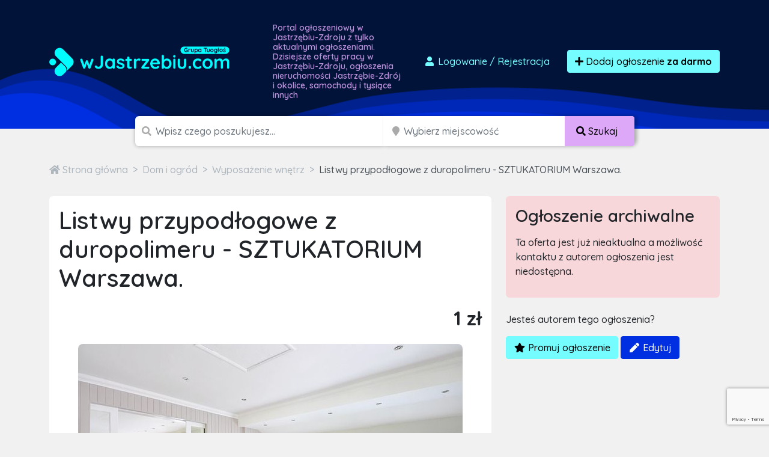

--- FILE ---
content_type: text/html; charset=utf-8
request_url: https://www.google.com/recaptcha/api2/anchor?ar=1&k=6LcGL2waAAAAAFvyq9eZuOpExVXA7oMTBKT3GRF5&co=aHR0cHM6Ly93amFzdHJ6ZWJpdS5jb206NDQz&hl=en&v=PoyoqOPhxBO7pBk68S4YbpHZ&size=invisible&anchor-ms=20000&execute-ms=30000&cb=zaw1t1ckq21g
body_size: 48525
content:
<!DOCTYPE HTML><html dir="ltr" lang="en"><head><meta http-equiv="Content-Type" content="text/html; charset=UTF-8">
<meta http-equiv="X-UA-Compatible" content="IE=edge">
<title>reCAPTCHA</title>
<style type="text/css">
/* cyrillic-ext */
@font-face {
  font-family: 'Roboto';
  font-style: normal;
  font-weight: 400;
  font-stretch: 100%;
  src: url(//fonts.gstatic.com/s/roboto/v48/KFO7CnqEu92Fr1ME7kSn66aGLdTylUAMa3GUBHMdazTgWw.woff2) format('woff2');
  unicode-range: U+0460-052F, U+1C80-1C8A, U+20B4, U+2DE0-2DFF, U+A640-A69F, U+FE2E-FE2F;
}
/* cyrillic */
@font-face {
  font-family: 'Roboto';
  font-style: normal;
  font-weight: 400;
  font-stretch: 100%;
  src: url(//fonts.gstatic.com/s/roboto/v48/KFO7CnqEu92Fr1ME7kSn66aGLdTylUAMa3iUBHMdazTgWw.woff2) format('woff2');
  unicode-range: U+0301, U+0400-045F, U+0490-0491, U+04B0-04B1, U+2116;
}
/* greek-ext */
@font-face {
  font-family: 'Roboto';
  font-style: normal;
  font-weight: 400;
  font-stretch: 100%;
  src: url(//fonts.gstatic.com/s/roboto/v48/KFO7CnqEu92Fr1ME7kSn66aGLdTylUAMa3CUBHMdazTgWw.woff2) format('woff2');
  unicode-range: U+1F00-1FFF;
}
/* greek */
@font-face {
  font-family: 'Roboto';
  font-style: normal;
  font-weight: 400;
  font-stretch: 100%;
  src: url(//fonts.gstatic.com/s/roboto/v48/KFO7CnqEu92Fr1ME7kSn66aGLdTylUAMa3-UBHMdazTgWw.woff2) format('woff2');
  unicode-range: U+0370-0377, U+037A-037F, U+0384-038A, U+038C, U+038E-03A1, U+03A3-03FF;
}
/* math */
@font-face {
  font-family: 'Roboto';
  font-style: normal;
  font-weight: 400;
  font-stretch: 100%;
  src: url(//fonts.gstatic.com/s/roboto/v48/KFO7CnqEu92Fr1ME7kSn66aGLdTylUAMawCUBHMdazTgWw.woff2) format('woff2');
  unicode-range: U+0302-0303, U+0305, U+0307-0308, U+0310, U+0312, U+0315, U+031A, U+0326-0327, U+032C, U+032F-0330, U+0332-0333, U+0338, U+033A, U+0346, U+034D, U+0391-03A1, U+03A3-03A9, U+03B1-03C9, U+03D1, U+03D5-03D6, U+03F0-03F1, U+03F4-03F5, U+2016-2017, U+2034-2038, U+203C, U+2040, U+2043, U+2047, U+2050, U+2057, U+205F, U+2070-2071, U+2074-208E, U+2090-209C, U+20D0-20DC, U+20E1, U+20E5-20EF, U+2100-2112, U+2114-2115, U+2117-2121, U+2123-214F, U+2190, U+2192, U+2194-21AE, U+21B0-21E5, U+21F1-21F2, U+21F4-2211, U+2213-2214, U+2216-22FF, U+2308-230B, U+2310, U+2319, U+231C-2321, U+2336-237A, U+237C, U+2395, U+239B-23B7, U+23D0, U+23DC-23E1, U+2474-2475, U+25AF, U+25B3, U+25B7, U+25BD, U+25C1, U+25CA, U+25CC, U+25FB, U+266D-266F, U+27C0-27FF, U+2900-2AFF, U+2B0E-2B11, U+2B30-2B4C, U+2BFE, U+3030, U+FF5B, U+FF5D, U+1D400-1D7FF, U+1EE00-1EEFF;
}
/* symbols */
@font-face {
  font-family: 'Roboto';
  font-style: normal;
  font-weight: 400;
  font-stretch: 100%;
  src: url(//fonts.gstatic.com/s/roboto/v48/KFO7CnqEu92Fr1ME7kSn66aGLdTylUAMaxKUBHMdazTgWw.woff2) format('woff2');
  unicode-range: U+0001-000C, U+000E-001F, U+007F-009F, U+20DD-20E0, U+20E2-20E4, U+2150-218F, U+2190, U+2192, U+2194-2199, U+21AF, U+21E6-21F0, U+21F3, U+2218-2219, U+2299, U+22C4-22C6, U+2300-243F, U+2440-244A, U+2460-24FF, U+25A0-27BF, U+2800-28FF, U+2921-2922, U+2981, U+29BF, U+29EB, U+2B00-2BFF, U+4DC0-4DFF, U+FFF9-FFFB, U+10140-1018E, U+10190-1019C, U+101A0, U+101D0-101FD, U+102E0-102FB, U+10E60-10E7E, U+1D2C0-1D2D3, U+1D2E0-1D37F, U+1F000-1F0FF, U+1F100-1F1AD, U+1F1E6-1F1FF, U+1F30D-1F30F, U+1F315, U+1F31C, U+1F31E, U+1F320-1F32C, U+1F336, U+1F378, U+1F37D, U+1F382, U+1F393-1F39F, U+1F3A7-1F3A8, U+1F3AC-1F3AF, U+1F3C2, U+1F3C4-1F3C6, U+1F3CA-1F3CE, U+1F3D4-1F3E0, U+1F3ED, U+1F3F1-1F3F3, U+1F3F5-1F3F7, U+1F408, U+1F415, U+1F41F, U+1F426, U+1F43F, U+1F441-1F442, U+1F444, U+1F446-1F449, U+1F44C-1F44E, U+1F453, U+1F46A, U+1F47D, U+1F4A3, U+1F4B0, U+1F4B3, U+1F4B9, U+1F4BB, U+1F4BF, U+1F4C8-1F4CB, U+1F4D6, U+1F4DA, U+1F4DF, U+1F4E3-1F4E6, U+1F4EA-1F4ED, U+1F4F7, U+1F4F9-1F4FB, U+1F4FD-1F4FE, U+1F503, U+1F507-1F50B, U+1F50D, U+1F512-1F513, U+1F53E-1F54A, U+1F54F-1F5FA, U+1F610, U+1F650-1F67F, U+1F687, U+1F68D, U+1F691, U+1F694, U+1F698, U+1F6AD, U+1F6B2, U+1F6B9-1F6BA, U+1F6BC, U+1F6C6-1F6CF, U+1F6D3-1F6D7, U+1F6E0-1F6EA, U+1F6F0-1F6F3, U+1F6F7-1F6FC, U+1F700-1F7FF, U+1F800-1F80B, U+1F810-1F847, U+1F850-1F859, U+1F860-1F887, U+1F890-1F8AD, U+1F8B0-1F8BB, U+1F8C0-1F8C1, U+1F900-1F90B, U+1F93B, U+1F946, U+1F984, U+1F996, U+1F9E9, U+1FA00-1FA6F, U+1FA70-1FA7C, U+1FA80-1FA89, U+1FA8F-1FAC6, U+1FACE-1FADC, U+1FADF-1FAE9, U+1FAF0-1FAF8, U+1FB00-1FBFF;
}
/* vietnamese */
@font-face {
  font-family: 'Roboto';
  font-style: normal;
  font-weight: 400;
  font-stretch: 100%;
  src: url(//fonts.gstatic.com/s/roboto/v48/KFO7CnqEu92Fr1ME7kSn66aGLdTylUAMa3OUBHMdazTgWw.woff2) format('woff2');
  unicode-range: U+0102-0103, U+0110-0111, U+0128-0129, U+0168-0169, U+01A0-01A1, U+01AF-01B0, U+0300-0301, U+0303-0304, U+0308-0309, U+0323, U+0329, U+1EA0-1EF9, U+20AB;
}
/* latin-ext */
@font-face {
  font-family: 'Roboto';
  font-style: normal;
  font-weight: 400;
  font-stretch: 100%;
  src: url(//fonts.gstatic.com/s/roboto/v48/KFO7CnqEu92Fr1ME7kSn66aGLdTylUAMa3KUBHMdazTgWw.woff2) format('woff2');
  unicode-range: U+0100-02BA, U+02BD-02C5, U+02C7-02CC, U+02CE-02D7, U+02DD-02FF, U+0304, U+0308, U+0329, U+1D00-1DBF, U+1E00-1E9F, U+1EF2-1EFF, U+2020, U+20A0-20AB, U+20AD-20C0, U+2113, U+2C60-2C7F, U+A720-A7FF;
}
/* latin */
@font-face {
  font-family: 'Roboto';
  font-style: normal;
  font-weight: 400;
  font-stretch: 100%;
  src: url(//fonts.gstatic.com/s/roboto/v48/KFO7CnqEu92Fr1ME7kSn66aGLdTylUAMa3yUBHMdazQ.woff2) format('woff2');
  unicode-range: U+0000-00FF, U+0131, U+0152-0153, U+02BB-02BC, U+02C6, U+02DA, U+02DC, U+0304, U+0308, U+0329, U+2000-206F, U+20AC, U+2122, U+2191, U+2193, U+2212, U+2215, U+FEFF, U+FFFD;
}
/* cyrillic-ext */
@font-face {
  font-family: 'Roboto';
  font-style: normal;
  font-weight: 500;
  font-stretch: 100%;
  src: url(//fonts.gstatic.com/s/roboto/v48/KFO7CnqEu92Fr1ME7kSn66aGLdTylUAMa3GUBHMdazTgWw.woff2) format('woff2');
  unicode-range: U+0460-052F, U+1C80-1C8A, U+20B4, U+2DE0-2DFF, U+A640-A69F, U+FE2E-FE2F;
}
/* cyrillic */
@font-face {
  font-family: 'Roboto';
  font-style: normal;
  font-weight: 500;
  font-stretch: 100%;
  src: url(//fonts.gstatic.com/s/roboto/v48/KFO7CnqEu92Fr1ME7kSn66aGLdTylUAMa3iUBHMdazTgWw.woff2) format('woff2');
  unicode-range: U+0301, U+0400-045F, U+0490-0491, U+04B0-04B1, U+2116;
}
/* greek-ext */
@font-face {
  font-family: 'Roboto';
  font-style: normal;
  font-weight: 500;
  font-stretch: 100%;
  src: url(//fonts.gstatic.com/s/roboto/v48/KFO7CnqEu92Fr1ME7kSn66aGLdTylUAMa3CUBHMdazTgWw.woff2) format('woff2');
  unicode-range: U+1F00-1FFF;
}
/* greek */
@font-face {
  font-family: 'Roboto';
  font-style: normal;
  font-weight: 500;
  font-stretch: 100%;
  src: url(//fonts.gstatic.com/s/roboto/v48/KFO7CnqEu92Fr1ME7kSn66aGLdTylUAMa3-UBHMdazTgWw.woff2) format('woff2');
  unicode-range: U+0370-0377, U+037A-037F, U+0384-038A, U+038C, U+038E-03A1, U+03A3-03FF;
}
/* math */
@font-face {
  font-family: 'Roboto';
  font-style: normal;
  font-weight: 500;
  font-stretch: 100%;
  src: url(//fonts.gstatic.com/s/roboto/v48/KFO7CnqEu92Fr1ME7kSn66aGLdTylUAMawCUBHMdazTgWw.woff2) format('woff2');
  unicode-range: U+0302-0303, U+0305, U+0307-0308, U+0310, U+0312, U+0315, U+031A, U+0326-0327, U+032C, U+032F-0330, U+0332-0333, U+0338, U+033A, U+0346, U+034D, U+0391-03A1, U+03A3-03A9, U+03B1-03C9, U+03D1, U+03D5-03D6, U+03F0-03F1, U+03F4-03F5, U+2016-2017, U+2034-2038, U+203C, U+2040, U+2043, U+2047, U+2050, U+2057, U+205F, U+2070-2071, U+2074-208E, U+2090-209C, U+20D0-20DC, U+20E1, U+20E5-20EF, U+2100-2112, U+2114-2115, U+2117-2121, U+2123-214F, U+2190, U+2192, U+2194-21AE, U+21B0-21E5, U+21F1-21F2, U+21F4-2211, U+2213-2214, U+2216-22FF, U+2308-230B, U+2310, U+2319, U+231C-2321, U+2336-237A, U+237C, U+2395, U+239B-23B7, U+23D0, U+23DC-23E1, U+2474-2475, U+25AF, U+25B3, U+25B7, U+25BD, U+25C1, U+25CA, U+25CC, U+25FB, U+266D-266F, U+27C0-27FF, U+2900-2AFF, U+2B0E-2B11, U+2B30-2B4C, U+2BFE, U+3030, U+FF5B, U+FF5D, U+1D400-1D7FF, U+1EE00-1EEFF;
}
/* symbols */
@font-face {
  font-family: 'Roboto';
  font-style: normal;
  font-weight: 500;
  font-stretch: 100%;
  src: url(//fonts.gstatic.com/s/roboto/v48/KFO7CnqEu92Fr1ME7kSn66aGLdTylUAMaxKUBHMdazTgWw.woff2) format('woff2');
  unicode-range: U+0001-000C, U+000E-001F, U+007F-009F, U+20DD-20E0, U+20E2-20E4, U+2150-218F, U+2190, U+2192, U+2194-2199, U+21AF, U+21E6-21F0, U+21F3, U+2218-2219, U+2299, U+22C4-22C6, U+2300-243F, U+2440-244A, U+2460-24FF, U+25A0-27BF, U+2800-28FF, U+2921-2922, U+2981, U+29BF, U+29EB, U+2B00-2BFF, U+4DC0-4DFF, U+FFF9-FFFB, U+10140-1018E, U+10190-1019C, U+101A0, U+101D0-101FD, U+102E0-102FB, U+10E60-10E7E, U+1D2C0-1D2D3, U+1D2E0-1D37F, U+1F000-1F0FF, U+1F100-1F1AD, U+1F1E6-1F1FF, U+1F30D-1F30F, U+1F315, U+1F31C, U+1F31E, U+1F320-1F32C, U+1F336, U+1F378, U+1F37D, U+1F382, U+1F393-1F39F, U+1F3A7-1F3A8, U+1F3AC-1F3AF, U+1F3C2, U+1F3C4-1F3C6, U+1F3CA-1F3CE, U+1F3D4-1F3E0, U+1F3ED, U+1F3F1-1F3F3, U+1F3F5-1F3F7, U+1F408, U+1F415, U+1F41F, U+1F426, U+1F43F, U+1F441-1F442, U+1F444, U+1F446-1F449, U+1F44C-1F44E, U+1F453, U+1F46A, U+1F47D, U+1F4A3, U+1F4B0, U+1F4B3, U+1F4B9, U+1F4BB, U+1F4BF, U+1F4C8-1F4CB, U+1F4D6, U+1F4DA, U+1F4DF, U+1F4E3-1F4E6, U+1F4EA-1F4ED, U+1F4F7, U+1F4F9-1F4FB, U+1F4FD-1F4FE, U+1F503, U+1F507-1F50B, U+1F50D, U+1F512-1F513, U+1F53E-1F54A, U+1F54F-1F5FA, U+1F610, U+1F650-1F67F, U+1F687, U+1F68D, U+1F691, U+1F694, U+1F698, U+1F6AD, U+1F6B2, U+1F6B9-1F6BA, U+1F6BC, U+1F6C6-1F6CF, U+1F6D3-1F6D7, U+1F6E0-1F6EA, U+1F6F0-1F6F3, U+1F6F7-1F6FC, U+1F700-1F7FF, U+1F800-1F80B, U+1F810-1F847, U+1F850-1F859, U+1F860-1F887, U+1F890-1F8AD, U+1F8B0-1F8BB, U+1F8C0-1F8C1, U+1F900-1F90B, U+1F93B, U+1F946, U+1F984, U+1F996, U+1F9E9, U+1FA00-1FA6F, U+1FA70-1FA7C, U+1FA80-1FA89, U+1FA8F-1FAC6, U+1FACE-1FADC, U+1FADF-1FAE9, U+1FAF0-1FAF8, U+1FB00-1FBFF;
}
/* vietnamese */
@font-face {
  font-family: 'Roboto';
  font-style: normal;
  font-weight: 500;
  font-stretch: 100%;
  src: url(//fonts.gstatic.com/s/roboto/v48/KFO7CnqEu92Fr1ME7kSn66aGLdTylUAMa3OUBHMdazTgWw.woff2) format('woff2');
  unicode-range: U+0102-0103, U+0110-0111, U+0128-0129, U+0168-0169, U+01A0-01A1, U+01AF-01B0, U+0300-0301, U+0303-0304, U+0308-0309, U+0323, U+0329, U+1EA0-1EF9, U+20AB;
}
/* latin-ext */
@font-face {
  font-family: 'Roboto';
  font-style: normal;
  font-weight: 500;
  font-stretch: 100%;
  src: url(//fonts.gstatic.com/s/roboto/v48/KFO7CnqEu92Fr1ME7kSn66aGLdTylUAMa3KUBHMdazTgWw.woff2) format('woff2');
  unicode-range: U+0100-02BA, U+02BD-02C5, U+02C7-02CC, U+02CE-02D7, U+02DD-02FF, U+0304, U+0308, U+0329, U+1D00-1DBF, U+1E00-1E9F, U+1EF2-1EFF, U+2020, U+20A0-20AB, U+20AD-20C0, U+2113, U+2C60-2C7F, U+A720-A7FF;
}
/* latin */
@font-face {
  font-family: 'Roboto';
  font-style: normal;
  font-weight: 500;
  font-stretch: 100%;
  src: url(//fonts.gstatic.com/s/roboto/v48/KFO7CnqEu92Fr1ME7kSn66aGLdTylUAMa3yUBHMdazQ.woff2) format('woff2');
  unicode-range: U+0000-00FF, U+0131, U+0152-0153, U+02BB-02BC, U+02C6, U+02DA, U+02DC, U+0304, U+0308, U+0329, U+2000-206F, U+20AC, U+2122, U+2191, U+2193, U+2212, U+2215, U+FEFF, U+FFFD;
}
/* cyrillic-ext */
@font-face {
  font-family: 'Roboto';
  font-style: normal;
  font-weight: 900;
  font-stretch: 100%;
  src: url(//fonts.gstatic.com/s/roboto/v48/KFO7CnqEu92Fr1ME7kSn66aGLdTylUAMa3GUBHMdazTgWw.woff2) format('woff2');
  unicode-range: U+0460-052F, U+1C80-1C8A, U+20B4, U+2DE0-2DFF, U+A640-A69F, U+FE2E-FE2F;
}
/* cyrillic */
@font-face {
  font-family: 'Roboto';
  font-style: normal;
  font-weight: 900;
  font-stretch: 100%;
  src: url(//fonts.gstatic.com/s/roboto/v48/KFO7CnqEu92Fr1ME7kSn66aGLdTylUAMa3iUBHMdazTgWw.woff2) format('woff2');
  unicode-range: U+0301, U+0400-045F, U+0490-0491, U+04B0-04B1, U+2116;
}
/* greek-ext */
@font-face {
  font-family: 'Roboto';
  font-style: normal;
  font-weight: 900;
  font-stretch: 100%;
  src: url(//fonts.gstatic.com/s/roboto/v48/KFO7CnqEu92Fr1ME7kSn66aGLdTylUAMa3CUBHMdazTgWw.woff2) format('woff2');
  unicode-range: U+1F00-1FFF;
}
/* greek */
@font-face {
  font-family: 'Roboto';
  font-style: normal;
  font-weight: 900;
  font-stretch: 100%;
  src: url(//fonts.gstatic.com/s/roboto/v48/KFO7CnqEu92Fr1ME7kSn66aGLdTylUAMa3-UBHMdazTgWw.woff2) format('woff2');
  unicode-range: U+0370-0377, U+037A-037F, U+0384-038A, U+038C, U+038E-03A1, U+03A3-03FF;
}
/* math */
@font-face {
  font-family: 'Roboto';
  font-style: normal;
  font-weight: 900;
  font-stretch: 100%;
  src: url(//fonts.gstatic.com/s/roboto/v48/KFO7CnqEu92Fr1ME7kSn66aGLdTylUAMawCUBHMdazTgWw.woff2) format('woff2');
  unicode-range: U+0302-0303, U+0305, U+0307-0308, U+0310, U+0312, U+0315, U+031A, U+0326-0327, U+032C, U+032F-0330, U+0332-0333, U+0338, U+033A, U+0346, U+034D, U+0391-03A1, U+03A3-03A9, U+03B1-03C9, U+03D1, U+03D5-03D6, U+03F0-03F1, U+03F4-03F5, U+2016-2017, U+2034-2038, U+203C, U+2040, U+2043, U+2047, U+2050, U+2057, U+205F, U+2070-2071, U+2074-208E, U+2090-209C, U+20D0-20DC, U+20E1, U+20E5-20EF, U+2100-2112, U+2114-2115, U+2117-2121, U+2123-214F, U+2190, U+2192, U+2194-21AE, U+21B0-21E5, U+21F1-21F2, U+21F4-2211, U+2213-2214, U+2216-22FF, U+2308-230B, U+2310, U+2319, U+231C-2321, U+2336-237A, U+237C, U+2395, U+239B-23B7, U+23D0, U+23DC-23E1, U+2474-2475, U+25AF, U+25B3, U+25B7, U+25BD, U+25C1, U+25CA, U+25CC, U+25FB, U+266D-266F, U+27C0-27FF, U+2900-2AFF, U+2B0E-2B11, U+2B30-2B4C, U+2BFE, U+3030, U+FF5B, U+FF5D, U+1D400-1D7FF, U+1EE00-1EEFF;
}
/* symbols */
@font-face {
  font-family: 'Roboto';
  font-style: normal;
  font-weight: 900;
  font-stretch: 100%;
  src: url(//fonts.gstatic.com/s/roboto/v48/KFO7CnqEu92Fr1ME7kSn66aGLdTylUAMaxKUBHMdazTgWw.woff2) format('woff2');
  unicode-range: U+0001-000C, U+000E-001F, U+007F-009F, U+20DD-20E0, U+20E2-20E4, U+2150-218F, U+2190, U+2192, U+2194-2199, U+21AF, U+21E6-21F0, U+21F3, U+2218-2219, U+2299, U+22C4-22C6, U+2300-243F, U+2440-244A, U+2460-24FF, U+25A0-27BF, U+2800-28FF, U+2921-2922, U+2981, U+29BF, U+29EB, U+2B00-2BFF, U+4DC0-4DFF, U+FFF9-FFFB, U+10140-1018E, U+10190-1019C, U+101A0, U+101D0-101FD, U+102E0-102FB, U+10E60-10E7E, U+1D2C0-1D2D3, U+1D2E0-1D37F, U+1F000-1F0FF, U+1F100-1F1AD, U+1F1E6-1F1FF, U+1F30D-1F30F, U+1F315, U+1F31C, U+1F31E, U+1F320-1F32C, U+1F336, U+1F378, U+1F37D, U+1F382, U+1F393-1F39F, U+1F3A7-1F3A8, U+1F3AC-1F3AF, U+1F3C2, U+1F3C4-1F3C6, U+1F3CA-1F3CE, U+1F3D4-1F3E0, U+1F3ED, U+1F3F1-1F3F3, U+1F3F5-1F3F7, U+1F408, U+1F415, U+1F41F, U+1F426, U+1F43F, U+1F441-1F442, U+1F444, U+1F446-1F449, U+1F44C-1F44E, U+1F453, U+1F46A, U+1F47D, U+1F4A3, U+1F4B0, U+1F4B3, U+1F4B9, U+1F4BB, U+1F4BF, U+1F4C8-1F4CB, U+1F4D6, U+1F4DA, U+1F4DF, U+1F4E3-1F4E6, U+1F4EA-1F4ED, U+1F4F7, U+1F4F9-1F4FB, U+1F4FD-1F4FE, U+1F503, U+1F507-1F50B, U+1F50D, U+1F512-1F513, U+1F53E-1F54A, U+1F54F-1F5FA, U+1F610, U+1F650-1F67F, U+1F687, U+1F68D, U+1F691, U+1F694, U+1F698, U+1F6AD, U+1F6B2, U+1F6B9-1F6BA, U+1F6BC, U+1F6C6-1F6CF, U+1F6D3-1F6D7, U+1F6E0-1F6EA, U+1F6F0-1F6F3, U+1F6F7-1F6FC, U+1F700-1F7FF, U+1F800-1F80B, U+1F810-1F847, U+1F850-1F859, U+1F860-1F887, U+1F890-1F8AD, U+1F8B0-1F8BB, U+1F8C0-1F8C1, U+1F900-1F90B, U+1F93B, U+1F946, U+1F984, U+1F996, U+1F9E9, U+1FA00-1FA6F, U+1FA70-1FA7C, U+1FA80-1FA89, U+1FA8F-1FAC6, U+1FACE-1FADC, U+1FADF-1FAE9, U+1FAF0-1FAF8, U+1FB00-1FBFF;
}
/* vietnamese */
@font-face {
  font-family: 'Roboto';
  font-style: normal;
  font-weight: 900;
  font-stretch: 100%;
  src: url(//fonts.gstatic.com/s/roboto/v48/KFO7CnqEu92Fr1ME7kSn66aGLdTylUAMa3OUBHMdazTgWw.woff2) format('woff2');
  unicode-range: U+0102-0103, U+0110-0111, U+0128-0129, U+0168-0169, U+01A0-01A1, U+01AF-01B0, U+0300-0301, U+0303-0304, U+0308-0309, U+0323, U+0329, U+1EA0-1EF9, U+20AB;
}
/* latin-ext */
@font-face {
  font-family: 'Roboto';
  font-style: normal;
  font-weight: 900;
  font-stretch: 100%;
  src: url(//fonts.gstatic.com/s/roboto/v48/KFO7CnqEu92Fr1ME7kSn66aGLdTylUAMa3KUBHMdazTgWw.woff2) format('woff2');
  unicode-range: U+0100-02BA, U+02BD-02C5, U+02C7-02CC, U+02CE-02D7, U+02DD-02FF, U+0304, U+0308, U+0329, U+1D00-1DBF, U+1E00-1E9F, U+1EF2-1EFF, U+2020, U+20A0-20AB, U+20AD-20C0, U+2113, U+2C60-2C7F, U+A720-A7FF;
}
/* latin */
@font-face {
  font-family: 'Roboto';
  font-style: normal;
  font-weight: 900;
  font-stretch: 100%;
  src: url(//fonts.gstatic.com/s/roboto/v48/KFO7CnqEu92Fr1ME7kSn66aGLdTylUAMa3yUBHMdazQ.woff2) format('woff2');
  unicode-range: U+0000-00FF, U+0131, U+0152-0153, U+02BB-02BC, U+02C6, U+02DA, U+02DC, U+0304, U+0308, U+0329, U+2000-206F, U+20AC, U+2122, U+2191, U+2193, U+2212, U+2215, U+FEFF, U+FFFD;
}

</style>
<link rel="stylesheet" type="text/css" href="https://www.gstatic.com/recaptcha/releases/PoyoqOPhxBO7pBk68S4YbpHZ/styles__ltr.css">
<script nonce="ewvfmKYc1Cio_KOFXn2Opg" type="text/javascript">window['__recaptcha_api'] = 'https://www.google.com/recaptcha/api2/';</script>
<script type="text/javascript" src="https://www.gstatic.com/recaptcha/releases/PoyoqOPhxBO7pBk68S4YbpHZ/recaptcha__en.js" nonce="ewvfmKYc1Cio_KOFXn2Opg">
      
    </script></head>
<body><div id="rc-anchor-alert" class="rc-anchor-alert"></div>
<input type="hidden" id="recaptcha-token" value="[base64]">
<script type="text/javascript" nonce="ewvfmKYc1Cio_KOFXn2Opg">
      recaptcha.anchor.Main.init("[\x22ainput\x22,[\x22bgdata\x22,\x22\x22,\[base64]/[base64]/UltIKytdPWE6KGE8MjA0OD9SW0grK109YT4+NnwxOTI6KChhJjY0NTEyKT09NTUyOTYmJnErMTxoLmxlbmd0aCYmKGguY2hhckNvZGVBdChxKzEpJjY0NTEyKT09NTYzMjA/[base64]/MjU1OlI/[base64]/[base64]/[base64]/[base64]/[base64]/[base64]/[base64]/[base64]/[base64]/[base64]\x22,\[base64]\x22,\[base64]/[base64]/ChMKnexrCvE/Cq8KGw7TCgsO9a8Odw7gYwqHCmMK/Im4fUzIuGcKXwqXCtlHDnlTCoxEswo0ZwrjClsOoLsK/GAHDj0ULb8OBwqDCtUxRRGktwqjClQh3w6NeUW3DhzbCnXENGcKaw4HDvMKdw7o5ImDDoMOBworCksO/AsOhasO/f8KFw43DkFTDgQDDscOxHcKQLA3ClTl2IMOqwp8jEMOEwpEsE8KKw7BOwpBwEsOuwqDDmsKpSTcew4DDlsKvJw3Dh1XCg8OOETXDuwhWLXlzw7nCnXjDniTDuQYdR1/DmjDChExvdiwjw6fDusOEbn/DvV5ZNAJye8OTwr3Ds1pbw403w7sPw7U7wrLClsKzKiPDq8Kfwos6wpLDhVMEw7B7BFwpXVbCqlbClkQ0w6oTRsO7PQs0w6vCvcOXwpPDrBsBGsOXw7xNUkMUwozCpMK+worDrsOew4jCr8O/w4HDtcKTenNhwozChyt1LhvDvMOAOsOJw4fDmcOaw59Ww4TCkcKYwqPCj8KgOnrCjRVbw4/Cp17CvF3DlsOQw68KRcKtRMKDJHTCoBcfw4fChcO8wrBMw5/DjcKewrrDsFEeDMOkwqLCm8KLw4N/[base64]/Dm8OQw5LDokPCkVjCosKjABZnwqQ9dmLCosOZw77Chm/[base64]/DoTLCq8Ogwr5Ow7lNw5DCr3bChMKhdMKHw4M6P2tSw4sNwr4UcwRNf8Kow5tSwr7DiiQ/wpLCh33CmF7CgEtnwofCisK7w63CtCM3wolEw5xIFcOlwo3CqcOAwpbCmcKccGcWwr3DocKUbynCkcO4w4cUwr3Dv8KWw40VLVnDpcOSNSXClcOTwpVYZAhKw65GOMKmw6fClsONIXcywo4sIsOAwr9VLXZFw55BUk3DsMKFVgHCnEcrb8OZwp7DtMOmw4/DjMKnw7t+w73DkMK4wo5mw5HDucOxwqrDo8O2VDQPw4DDisOVwprDgy8NGFpLw5HDi8KJKmnCtm/[base64]/DrVfDv8OAci3Dhz5Ewotxw5BAwqbCqMK+wq0mMMKRTz/CjBHCjzLCoDLDrHEMw63DrsKmNAgQw4U6TsOYwqYRV8OKbl1/Y8OQI8O3V8OYwqbCrlrDskgMAcOcKzbCj8KkwqDDjUBKwo15McOWM8Olw7/DqSNew6TDiktyw6LCgsK9wqjDjsOewr3Cr0PDohB1w6nCjBHCt8KGEFY/w7zDisKtDFPCm8K+woo2J0rDhHrClsKCwoDCvjkawofCnzfCj8Opw50qwp8Gw7/DiyAfGcK6w67Dmmg/SsOKasKteBvDisK3UTnCjsKYwrBvwocWOynChcO8wqsAScOnwrl4TsOlcMOEHcODCC5ew7EbwrpFw4PDqn7DtgjCtMOkwpXCsMOhEcKJw7bCoCbDlsODfMOSU049TywGZcKvwqjDnxkpw6LDm1/CiBXDnw5bwpfCssK5wrJgGk0Pw7bCl2fDqsKFDXgQw4YZUsKbw7kewpRTw6DDl0HDkER9w4sdwrRKwpXDksO3wq3Dk8KMw7d6McOIw47DhjnDmMKXClbCgVLDqMO4B0TDjsKhRiDDn8Oqw4gRUwdGwq/DqGUZeMOFbMO0wrrCkT3Cv8K4eMOwwrPDkA5lKQjCgxnDhMK/wq9AwoTCkcOzwrDDk2HDhMKOw7DCpA4lwo3ClQXDq8KvIQwPKRTDksOeVj/Ds8K1wpUFw6XCs3wqw7pzw4jCkiLCoMOSwrjCtsKPMMOYGcOhCMOwFsKXw69UVMOVw4jCgEddfcO+NMKreMOFEcO3I1/[base64]/Dq2DDvjF+YEdHYVrCvcKNU24ew6zCmMKewrBcNcOJw7QKThTChBo0w7HCmcOfw6XDn1QEa0vCgGxLwrQNKMOJwq7CjC/Ds8KMw6wEw6Y3w6Jpw7A2wrXDoMO7w6TCocOfHsKRw4hPw6vCiSADacOMAcKVwqDCtMKtwp/Cg8ORRcKcw7zCjzFUwppfwpJCJiHDmHTDoTNvVjMkw5V+fcObO8KrwrNmAcKVdcO3awY1w57Dt8Kew5PDjnHCv03Dtn4Cw51Qwp8UwqvCl3trwoTClx8sWMK6wr5pw4rCl8K2w6oJwqYuCcKHR2rDpGxcPsKecwAnwozDvsK/YsOLFEUvw6teV8KTK8OFw5tSw6bDrMO6UywSw4sowrrDpiDCgcOiUMOJMCDDocOVwotNw6k+w4LDkWjDpnFow4I/In3DoX0mQ8OkwqzDsgtDw7/CtsKAWR0EwrbCtcOuw7TCp8OdbAcLwrQrwrnDtg8jH0jCgTfCl8KXwrDCviR9G8KvP8OLwpjDtX3CjGbCh8KafWUFwq8/HSnCn8KSX8Odw47CsHzCtMKDwrF/GnA5w7HCm8Oow6o2wp/DrDjCmznDkx5qw7DCv8Odw7TDsMKPwrPDugQ/wrITdsK3d0/CgQDCuXkBw5B3LiASV8KXw4hqXQkWRiPCt1zCocO7G8KEYj3CpAAzwoxcw67Csmd1w7AoYRfCvcKQwoN2w5vCkcK5RmARw5XDqsKcw5oEIMKmw7Vaw5jCuMOTwq4Ww7dvw5nCmMO/[base64]/dcK4GCkVD8KSR8O8w7TDtGkNYsOIbMOFw7vCsTPCu8O4Z8OmCRrCksKEJMKqw4wdAXwZa8KGMsOZw7rCocKMwrNrK8K0d8Ofw4Rqw6PDicK/GUzDjBUZwqJyFVxfw7rDmgbChcOBRX4zw5YYLgjCnMKswofChMOowqzCgsKcwq/DrwZWwqXCkV3Co8K1w5kEHlLDmMO+wpjDuMK+wqBJw5TDsklwDW7DnhPDuXJkMSPDuTgiw5DClTIkDcOWX3xUSMKSwobDj8Kcw7fDiUI9Y8KTEMOyH8Ocw5szAcKHDsKfworDrkHCpcO8woFcwr/CiQUTLlTDlsOSwq9WM0sDwoNTw50rEcKXw7fCuUo1w70+EijDusK8w5xrw4fDusK7a8KgfQRvAgBSdMO6wo/[base64]/DsMKew4Iew5HDgAccI8KReVZSDsODw405JMOMYMO0P1zChFNbAMK1UXfDlcO0EiTCqcKQw6HDg8K7FcOBwpfDgkfCmMO2wqHDqiLCnQjCrsOyLsK1w78GWhNRwqoSNBofw43CusKTw5TDs8KNwp7DmMKmwoBQe8Klw47CicO/wqwefDDDlFYKBlERw5oyw4xhwojCrxLDmXgeDCDCnsOYd3nCiDHDg8KcOzfCscK8w4fCicKofUddBF4sIsKJw65SHxHCqFtXw4XDpGJTw7EDwrHDgsOeK8OVw6HDq8KxAl3CiMOBPcKWwp1GworDmsKGM0/DgVsww63Dp2YBQ8KES2dvwpXCt8O2w57Cj8KgWVLDuw01J8K6PMK8O8KFw4o9O27DpcKWw5XCvMOuwoPCssOSw5gRVsO/wpTDpcOLJVbCp8KrIsKMw7BUw4TCtMKmwrZRCcOde8Kdwr0IwovCgsKnRXjDo8KNw47DiXtFwqc1QcKSwpRwRmnDrsKxB0ppw5nCkUZMwp/DlHLDjjPDphLCqidewq3Di8OfwovCuMO6wpozX8OAQMOMQcKzPmPCgsOkIQhdwqrDojk/woogfHosOhFXw5LCjMKZwrPDtsKfw7NNw582Swcdwr51eyvCncKdw4zDr8KQwqTDmibDvkczw4TCvsOVNMKWZwvDp23DiVDClsKidQIDZGzCjh/DjMKSwp53bgZww57DpQsHYnPCmX3CnygwUyTCpsK+SMONQB4Qwo50H8Kuwr8eQWUsZcO0w4jCucK5Gwxcw4bDpcKyNVgtCsO9FMONLDzDlVRxwoTDscKIw4glDwPCkcK2OsKSQErCnX/CgcOpSFQ9PBzCssODwpQEwolRMcKJR8KNwr/[base64]/[base64]/d8KSS8KZw5DCmWzDmygowphmw65CwqLDq0FmFcOewobDoHlhw455MMK6wqzCpMOUw6R5EsKhfiJOwrjDu8K/eMKnWsKoEMKAwqQ/w4DDu3kWw55ZKDQjw47DqcOZworChHR/[base64]/CkF/ChwzDpTfDlmfDrXXCrsOuwoEKK0vDgmRNLMKiw4YCwo3DtcK3wqcxw741AsOBP8OTwpdGCsKWwovCucKrwrI7w552w5INwphKHMKvwp1JMirCrVdsw4HDqgXCjMO6wos1SnbCoyJjwoBlwqUiHcOPcsOBwp4lw5kMw4d0woZkZGPDqjTCq3zDunNnw4/DtMKVRMOmw4zDkcKzw6bDq8KJwqDDoMKrw7LDk8OnEUtQZRVDwrzCrkltUMKYHcOsBsKFwpgdwoTDviA5woEpwoNPwrJCYXQFw5YWd1RvGMKHD8KjO3cLw4/DpMOqw57CtBIdXMOzWhzCgMODC8KXcnjCjMO/woI2FMOCacKuw5AkR8OSacOjw78ywowZwrjDssK7wrzDjjzCqsKaw5tLecK8JsKQT8KrYV/DqsOhSDpuczgHw4x/[base64]/DhsO5wpTDmMKvTsOXMg3Cs8KuwqDDnR3CmMO/[base64]/RCFOeMOpcsOXbcO/ClvCqMK0TMKQE8KzwoHDtjfCnhoRYVg/w5LCrMOOFADCrsKTIF/DqsKATQHCh1bDnnfCqAPCvcKhwp4jw4fCiXxFcGbDgMO8VMO7wqgUeFjCl8KQDyIRwq8oJRk0Pxxsw7rCvcOmwqhNwq3Cs8O4MsOeKMKLLgvDscK/McOCA8Ovw5NwQhXCqMOlHMO0fMK3wq5qDhxQwo7DmUkDFMOIwq7DuMKJwrZqw7LCkho6A3pjdsKmc8KYw5tLwpkvYsKwZG5zwprCi1/[base64]/[base64]/DtMOCXsKAwqFVwoLDpcKDwpoxwrnCmsKQw7lyw685wqTDuMObw5vCnQLDlTbCvsOlfxjCksKcCsOfwq/[base64]/DjcK8NMO/TsO4HnZnw4XCnW/[base64]/DrEbCmXZPCsKUMsOfw6nDgCfDtMKoNsODGlvCpMOBIWErfnrCqg/Cl8Oiw4HCtzfDg1p9wo9/XUB+B0IyKsKuwo3CoEzChCPDssKFw5pywo1ZwqgsXcKgR8OUw61OKR8pP1jDogtGRcOuwrYAw6zCk8O8CcKIw4HDncKSwq/CqMKvfcKMw7VUesO/wq/CnMOrwobDmMOvw7oCKsOeLcOTw6zDrMOMw7VFwrXCg8OuRCt/BSYEwrVoRVxOw4Uzw6dXXGnDhMKLw6BCwqJHWBzCnsOeayjCrgQiwpTCv8KlbhHDgHkrwonDtMO6w5vDsMKkw4wKwoprRRYhC8Klw5DDtAjDjF10AHDDl8OicsKBwoPDgcKIwrfClcODwozDihcGwq8FI8KzE8KHw6rCuDhGwqcvHMO3McO+wo/Cm8OPwodMZMKPwo8GfsKCeBEHw4jDssOdw5bDtDc4T2VPTcK3wrLDtTlBw6QvUsOsw7tDQ8K1w5XCpUlOwpozw7wgwot/wpXDtxzCksO+XR3DvnzCqMOZSWbCisKISCXCoMOUVUgiw7vCllTCosOIDcKiHArCkMKEw4nDiMK3wrrDvlQne11MY8KxS0xHwrU+Z8OgwrI8Lyl5wpjCvAdXeiZNw5jCncOUIsODwrYUw794woI0wrjDmC1UDWwIPAt4XW/Co8OKGDUIDA/DqkDDhkbDmcOJZQATEG8BXcK1wrnDhlZ/MDMyw6zCmsK9JMONwqNXdMO1MQUbfXbDv8KmJBXCowFLccKiw6fCscKkPsK6J8O8cibDgsO4w4TDuD/[base64]/[base64]/Dj8OlCMKyw7ExwovDvDHCkwLDmilLw6IRwozDtcOpwrw5Lm7DjsOzwrrDpzRXw6fDpMKNIcKcw57DqDzDosOhwrbCj8Kawr3DgcO4wo/DlkvDsMOcw7sqTCxKwrTCk8OVw7HDmykfOS/[base64]/bcK/wpN1w6E3FBQTOTLDucK+wpDDqMO+HllZMcKIE30tw69MM01kF8O1SsOqGizCq2PDlwVVw67CmmfDrF/Cuz9rwppIRTBFKsKvYcOxEC9dfSFNHcK4wq/CiG/Ck8OSworDtS3CssKawopvMlbClMOgAsO2WUBKw71twqHCocKCwrHCjMKxw4RdScONw7ZcdcO6HXNmdEjCmHvClhzDhcKCwr7Cs8Kjw5LCgz9GGsOLazHDtcKQwoF/GVLDp1TCoFvCp8OLw5XDrMKowqs+LRbCnCLDumdmCMKEwr7DqTPChF/CsXxJMcOvwqwNMiYRAsK1wpgQw6DDtMOqw4JIwpTDpwsdwoDCjTzCvMKDwrZ7J2/CnTDDg1rCuAvDucOWwptIwrTCoGV8EsKYQgbDgDlYMSHCjwbDlcOkwrrCuMOiwrjDiFjCmEE8fsOnwoDCp8O8Z8K8w5NnwpHDq8K3woJ7wrIew418K8O1wrFkeMOzwqwPw5dOXcKyw7ZLw6HDk0l9w53DpsOtXWzCuRxCMADCksOAZsOXw7/Cn8OtwqM0D17DlMOWw6XCl8KCXcKcAV7CqFlVw7J3w6TChsKNwojClMK4WsKnw4JUw6MXwpTCpcKDVlRKG0Zhw5gtwp4tw7/DusKZw7XDpV3DuUjDisK/[base64]/[base64]/Di8Osw4rDmyXCmSfDvXzCrsOpHjZ3UsORSCBwwrY0wrLCo8OsH8KeNcK5BgtTwqTCiXkKMcK6w5XCm8KNOMKRwojDucOcRnddC8OWA8O/wq7CvWnDrcKhWkfCicOJdQ/DvcODdxAywrtEwqsDwqnCkknDhMOIw5ArfsO4JsORPMK/Z8OqTsO4acK+B8KewoAywqsywrEwwoB6WMK1WBjCtMOBWSg/HiwEWsKQe8KCAsOywppGZTHColDCuQDDgcOEw5wnHBbDlMO4wrPCgsOSw4jDrsO1w6gie8OCMzgwwrvCrcK3SSfCuHJRS8KNfGPDv8KRwpRjMsKlwq1vw6PDm8OtDCoYw67ChMKKN28Mw5LDkyTDikHDr8OeV8O2PTYwwoXDpSbDiw7DqDZTw5xSMcKEw6/DpQgEwolewoJtZ8O6wp8zMRfDoCPDt8K9wpdEAsKyw4pfw4VQwr9/w51FwqU3wpDCuMK/MHTCmVRCw7Aqwp/DoUzDr0hgw5NHwrtnw58kwoPDvQV8dsK8W8Ohwr7DusOywrs+wrzCoMKww5DDm3EtwqocwrvDri7DpnrDtl7CjlDCt8Opw6vDvcKOQHBtwrQhwr3DoXHCj8KqwpzDvQBED3TDjsOBF1gtCsOTZSkcwqzDoiTCi8KPJWXChMOHKsOVw7HCtcOgw4/[base64]/ClsOUcsOLw6HCiQTCliYjw7/DighRwrnCg8K0wrfCp8KlXsOBwozCumLClWbCuT5Sw6/DmFrCmcK0IiUEQMOaw7jDhAxDOBPDtcOBHMKGwo/CgTfDosOBZMOCRUhFUsOFecOvegEea8O+FcKgwrTCqMKCwoXDoylaw4ZUw77DkMOxJ8KTc8KqP8OGP8OKQMK7w5XDm0TCgnHDhCB/KsKiwpLDgMOww7/DqMOjXsO5wobCpG87dGnCqC/Dj0BQIcKkwoXDhAjCtlAKOsOTw7V/wpFgcyfCjmlqfcKgwqfDnMOrwptEccOBNsKnw65fwqYgwrXCk8KbwpABHRbCv8K9wrU+wrY0DsOMJMKSw6rDpDQFY8O2B8Ksw7rDt8OfVnxpw47DgF/[base64]/w6LDsEB4wqJYw5PDsiwHDA8nw5kDworCjFMow7VLw4vCr0nDh8OwDMOzw5nDsMKce8Kyw4EARMKswpojwqQGw5fDi8OECl4BwpvCo8KGwq47w63DuAvDs8OTND/[base64]/[base64]/[base64]/[base64]/DncKEw6FQwr1yRBnCnm10w5jDjXMEw7Mfw4XCsE3DicKqYDx5wrY5wr0FRMOXwo5Uw5fDrsKPUBEwVE8DXgo5DCjCu8KPKWY1w6jDisOIw7vDvMOiw45Fw6HCrsOww6HCgcOjUVBZw7w0JMObw7vCiz7DqsOCwrEcwqg2RsOuC8K6N0/[base64]/[base64]/Dv8KHwoXCrnA8w6/CucKww4kxJcOYcsKqw6lCw6BUw4nDrsOLwpx+J2d0XcKzeSc0w453woNPQnxPdz7Cu2/CqMKZwq8+ZQ9Iw4bCs8Okw6x1w5/Ct8KGw5ARQMKQGljDlClcS2zDqy3DusOfwoVSwotSIHRzw4bCq0duf1UGUsKLw67ClRjCkMONBcOYCBZvJnXCh13Ct8Ozw7DCngPCusKJEMKIw5cTw6PDuMO0w5ZQG8OVMMOOw4jCng1CAx/DggrCh2nDqcOMWsOPJ3QCwponCGjCh8K5N8KAw5kjwo0cw5c5w6HDk8KBwr7CozoRKCzDr8OIw4HDgcOpwonDkjdKwpZfw7/DsVjCjcKCdMKzw5nCnMKiRsOgDmI7MMKqw47DnCfClcOIQsKCwopywrM1w6XDrcKrw77Cg3DCjMKwJMKFw6vDsMKRZcKcw6Yow5EIw4dELcKAwoVCwrM+cXbCrV/DgsObT8Oxw5vDtwrCnlFHVVbDicOlw7rDj8OKw7fCg8O+woHDrTfCpHc6woJkw4vDqsK+wpvDlcOQw47Cp1TDpMOfBwFgcwl4w6bDtRXDpsK0VsOwHcK4w5rCusOGPMKcw6vCo07DrMO+Z8OKFzXDsg4Vw7p1w4ZnTcK3w73Cog4Tw5Z0SDwxwoPCrnzCiMKMHsO9wr/DkR5wDTjDmzMWdxPCuQhMw4YsRcO5woFRdMKQwrQdwp0uO8KBXMKjw6vDmsOQwo8RDijDl0/[base64]/TFHChD1swpTCu8KGw5YAJAZ/w73DjMOQKE9EwpXDqcO6bsOyw5nCjV1EShjDoMOxS8Ovw6/DpjvDksOiwq/ClsOVXgZ/bcKaw4xyw5nCkMOow7vDuBTDjMKpw6tvb8O6wqhkMMKEwpVSBcK+GcKfw7JuMsKtF8OGwpXDn1Umw65cwqUMwrAeHsOjw7xxw4wiw7ZZwr/Cu8OmwqN4MSzDg8Krw4FUUMKGw5dGwoYjw6jDq33CiV5ZwrTDocOTw7JIw7MVD8KkZ8K/wrDDqCLCsgHDpHnDh8OrbcK1ZsOeG8KObsKfw5gKw5PDusKiwqzCo8KHw7rDqMKDET8vw4QkaMOsWG7ChcK1b0zCv0wgUMKdM8OMKcK8wpxFw6ozw6hmw6ZTOlUvWRXCjiAywpXDjcO5TGrDvV/[base64]/[base64]/ClEHCtAnDn8OFwqw+wq/[base64]/DoGLCinVXw5JjS8O6woUcw5dOJsKiTlBLMVI2YMKBQD4easOmw7oMS2DDl0HCojg4WytYw4nCnMK/UcKxw65lAsKDwoIpJRrCtRXCuFQIw6tlw7vDq0LDmcK7w7rChQnCtm3DrGk5ZsKwLsK0wpB5RFnDuMOzKsKkwprDjxkIw5TCl8KScyknw4d6fcO1w69xw5jCpyzDg2TCnFDCmDRiw5l/B0rConrDncKlw6FRdjbDmsKfaxkywoLDm8KSw5XCqhhVZsKhwqRXwqcWPcOSdsOOR8K3wrkqNcOEJcKnTcOjwrDCp8KQRzcDdDhqdgVlw6Vpwr/DgMKIQ8OrUE/DrMKNfloYZcOECMO4w47CssKGShtgw63CkhPDhGHCiMK/wpnDuzkfw6s/CSTCmHzDpcKiwqZlADIoAj/DqVjDpyfCoMKBZMKLwrLCiyMAwqbCisKJYcKKEMOuw5FQS8OXB2tYKsKDwqceIh9YXsOdw6xYDkZCw77Du2spw4TDrMORSMObVFvCoXwkGj7DiQQES8OOeMK2AsO5w4/DjMK+MTIDesOwfhPDosKpwodtTH82acOKPyd6w6vClMKoYsKEDsKIw7HCksKhLMKYbcKEw7XCnMOdwolIw4XCiV0DTCR/QcKIdsK6SUHDp8OSw5NXJAINw4TCrcKdQMKuCFbCssOBNiUtwq4tYcKSc8Kbwp0uwoY6OcOcw4JBwpEkw6PDvMOuOQ8rKcOfRA/ChlHChsOBwoptw7k5wqAwwpTDmMONw5HCiFrDvAvDvcOOMsKJPjVJUWvDqDrDtcKyI1N+YghWAXjCiSxqdn01w5fCq8KteMKIGCUfw7/DiVzDo1fDusK7w5vDjBQuScK3wrMFaMOOcSPCgw3CtcKZw74gwpTDuEnCusOxaGYpw4bDq8OXSsOOHMOrwrzDlErCt2kyD0LCvsOiwovDvcKmQ3/DmcO5wp3Ds3tfW0nCusO+F8KYBmnDgsOUB8KSLEPDlsOrO8KhWVbDvcKBOcO4w5gOw6sFwqPCocOnRMKJw4kdwolSeFfDqcOoQMKAw7PCssOIwqk+w4XCqcKxJl01woXCmsOxwpFfworDo8KxwptCwojCp1DCoVtSGUR4wo47w6zCnU/ChGfCrV5LQ3cKWsKfEMObwqPCoCHDiS7DncO9QX9/RsKTZ3I3w5hOcVJ2wpBgwpTCh8KTw5HDgcO4cndRw5PCkcKyw4gjWcO6ICLCuMKkw6Ujw5h8fjXDtsKlOR4ed1rDpgjDhlwOw5k3wqIyOcOTwo5QXsOQw4siQcOew4c2IAhEHREhwr/[base64]/CsMKTwqMDR8ORUAg7F0dUwpRMw5DCvsOSw7HDqkMsw4DCgsKRw5/Clm10XAUdwp3Ds0Nhw7YbTMKxcMOsfzMqw6PDosO+DURDd1vCocOeaVPCgMKAXxtQVztww7N5InTDu8KLXsORwrp1woTCgMK6fxzDu3paSXANPsO4wr/DoX7ChsKSw7E5UhZowqstKMKpQsOJw5d/cFg5bcKhwpZ4L1NlZhTCphzCpMOPFcOpwoVbw75AEcO6w5w1KcOuwo0CG2zCjsKUdMO1w67DiMOpwq3CigvDlMOIw6x5BMKBXcOaYUTCowLCgcKCGUrDicKYH8K0HkrDrsOgJj8Xw6/DlcKPCMO3EGTCug/DuMKzwpLDmEs1X3kjwrsowqQ0w7TCn2XDoMKcwpvDmxkqJyUTwo0uCQoeUDHCh8OZGMOuJldPITvDgMKjGFrDmsK/Jx3Dv8OOesKqwpYhwoFZck7CgcORwo7ChMOwwrzDqcOjw63CmsOtwo7CmcOJF8KSbg7CkzLCqsOOW8OEwpUeWw91Fw3DmA87eknClTUGw4EreVp3c8KcwoLCu8O7wqHClTLDqHrCiVp/R8O7Z8KxwoF3J2HCnHNEw4Z0wqDDtjhswr3ClS/DjmcCeDPDsw3DsjZkw7YEf8KvEcKRJlnDjMKQwp7CkcKgwojDlMKWKcKfZ8OXwq9Lwr/Do8KewqYzwr/DhMKXJWfChRw/wqjCjh7DrHXChsOuw6AVwqLDpDfCnxVYA8OWw5vCoMKPEjDCmMO6wrsww5TDlR/CvcOkL8ODwoDDrMO/wp1rDMKXA8KJwqXCuQnCksKsw7zCgnDDuWtRO8OjGsKhAsKswosfwoHCpHQANMOJwprClHU/SMO+woLDtMO2HMKxw7vCh8Ocw61/Q192woRULMKVw4TCpTodwrXDiBXCqB3DoMKyw6IRb8KGw4VNMwh8w4LDqEQ+bm4df8KuUcO7VlbCjzDCmnQ5GyEHwqvCqicXcMKXVMOuNyLCkE8Ab8KPw61/EsObwpNtBMKBwoHCpVEgRnloGgIjFcKdw6TDuMKbGMK9w49Uw6/[base64]/[base64]/wrDDjGdxBHzCn3DDjsO4R2fDmcOwdSNuPMOKwqUiKUfDnULCnDvDiMKYVn3CrsOYwpYkFhNAJXDDgCjCtsOXHzV1w5ZTBQbDoMKwwowGwogyIMKhwogkwqjCvsK1w58IOwMlSTvDhsO9DTjCosKXw5/CgsKxw4EbGcO2fURccj7DsMOVwqlBKHzCosKNwqtQeUI+wpE1SHjDkifCkWMmw6zDsWvCr8KyGMKsw5A9w6gLVicgTCpkw5jDgRJNw73CiQPCknQ/RSrChsOjb0DCnMOYSMOgwoc8wobCgGI5wp4Sw5Fpw77CtMOfZm/ClMO8w4fDmzXDvsKNw5TDksKIVcKvw7nDjBQoKcOUw7pWNEUnwqnDqzvDlSkmTmLCpRHCmmpvK8OJIzE5wo8/w6VOwpvCoyHDjCrCt8OkemtgQsKsX07DhS4LHHhrwqPDmcOiMDRUfMKPesKUw6AQw7nDuMKDw5pPAysPOXVxDcOMXcKyRsO2NhzDn0LCknLCqQNLCik9wpskB2bDiF0UCMKlwowQdMKOw4xOwqlAw4bCj8K1wprDrz3Dr2/CjSlow4Zaw6bDhsOqw4vDoQoDwp7Cr1fCp8OewrM0w7DClWTCjTxydkQOMyPCk8KLwpcOwr7DhFTCo8Onwr4GwpDCicOIIcKxEcOVLz7Cpwwqw4bCvcOdwrDCmMOvDMKnezlCwpIgKEjDjMKwwqhAw6rCm27DgjbDksKKfMOwwoIJwpZlcHbChHnDgyFteTDCmF/DnsOBHzDDrQVlw6bCusOTw7zCm2pkw4MRD0/CoXJyw7jDtsOjAsObciU2J0fCgyvCqcK5wqbDjsOyw4zDn8OQwpVaw5rCssOhWhk9wo1Ew6XChmvCjMOMwpJjWsOJw5EzLcKWwr1Kw4glfFjDr8KuOMOuW8O/wqjDrsOswpdbUF0Ew43Djmp7TFLDgcOPHQ1XwrjDqsKSwo4nasOFMkdHPcKQIsOxwqPCksKTEMKMwp3Dh8KJaMKSHsOPRgtvw64IRRwjRMOQA2VofCDCpcK/w6YgfXVpE8Kuw4DCnQNfNRB0LMKYw73Cs8OFwofDgcKeI8Ocw5TDo8K+C2HDncOGwrnCncKGwqYNZcOOwqTDnWnDrSzDh8KHw6vDmWXDmXkyAnY1w64AcsO/KsKZw5hYw6YzwrHDpcOaw781w6DDkUAew6sVWsKeBDTDkAZZw6ZSw7RqSRvDoDw7wq5MccOPwpIiH8OfwqYJw4lWYsKZWEoGAcKxBsKhZmg3w6pZQV/[base64]/FsKqAjB1d8O1CcOqe8KYLsO+DwMIHx8hQsOnWwUQRA7Ds1Rgw5RbVwFDaMObeEnCu3hMw7hzw5pffXVtw7DChcKtYXdtwpZNw541w4/DpWfDqFbDs8KaXQXCgH7CjsO9OcO9w7UJYsKwCBzDn8OBw5zDn0TDh03DomY2wobCpF/[base64]/CisOaw5HCksKMwrbDnsOoUjfChsKmeAUiIsKWwojDujk0bS0MY8KHWsOnd3vClCfCmsKOXH7Cg8KTGMKlJsK2wqc/[base64]/DrxpNVcKjw7zDoMOcw51YwpPCvg/DjsOWR8K9Xlc2dXjCj8Osw5XCrMKPwovCtBrCg24TwrcTWsK8wr/[base64]/DuMK5UcOjOsOFwoYWCiF9wpdpwqzCh8OhwpZQw4hKLHUoEwrDqMKNU8KAw6jCjcK4wqJkwoMHV8KNM1fDocOmwoXCqcKdwp4LP8OBQGzCmMK4wp/DgnZkJsKVIjLDjkXCusOxBVQ+w5lwTcO0wpHCnVB0FFNbwrjCuDDDu8Kaw77CqD/[base64]/asOWATxCWVDDpcOlSUV+wpBkwpshX8Knw4jDtsOtPcO4w5sQasKdwqDChUbDnxR9EVFXJMKtw45Iw6woYQ4Lw73DmhTClsOeF8KcBQfCrMOlw4hEwplMJcOkdi/Du1zCrsKfwqoJYsO6J3FawoLCi8Oww4Yew6vDl8O+DMOlFRtIwoJbIGt/wpJYwpLCqy/CiQDCjMKawqfDnMKaWzHDgcODY2BTw67ClRcUwq4dYShcw6rDr8OUw7bDscKWZ8Oawp7CrcO6QsOPScOvE8O7w6w4R8OHP8KOE8OSNWDCi1rCpETCm8OUEDfCp8Ome3/CscOZSsKVVcKwG8OnwoDDrBrDvcOgwqMWF8K8WsOGAwAuVMOow5PClMK/w7w/wq3Dmj3DnMOhACrDp8KWUnFHwpbDvsKowqVLwprCvTzCqMKPw6VKwrXCg8K7dcK/w688dGY3BW/[base64]/[base64]/DmsO5CGJ1w5EHw5F/wpvCr8OKw7MIb1Z6BcOCewUXw5NBU8KqOxXCmMOmw4ZywpTDlsODT8KkwpbCh0LComFgwpDDlMOlw53DsnDCjcO4wqfCj8O2JcKdFMKQQcKAwq/[base64]/Dn8KGwr/DuVRTF2TCqMK2IcKEOcOKw5PChBtSw7w5VgDDnkIUwonCgTw6wrvDjyzCmcK/SMK6w7pNw5h3wrtMwpNZwr9Cw6HCrhpCFcORVsOGBRDCumzCkyUJVidWwq8vw40Lw6hHw6csw6bDtcKDd8KXwoDCsB58w6o2wrPCsC0xwo8fw7PDrsOHP1LDgjsUZ8KAwqx/w7BPw5DCpmPCosKvw4U3RVh1wqRww40jwoADElRhwpnDtcK/[base64]/[base64]/wqjCrj/DmEDCsF7Dk8OlwrRaw5rCiwvDunRfw6sjw5zCvsOgwrQWVVTDjMKMLzprfSJmwphVEnfClsOzXsKQJWAUwrF/wqNGIcKKRsKOw4XClsKywr/DoyUkB8KUACXCmVxXDSUlwoYga2AJX8K8MHhLZUhLRk9zZCINLsObHTNbwoHDvHbDrMK/w60ow5HDoBHDhFR3XsK+w5vCnV4xVsKmLEfCncOswo8hw73CplMAwqjCucOlw5TDlsO/[base64]/[base64]/PVU9A8OxZGjDr1vDkS3CicKow6/Cl8O8wr1ow4Rtd8O5YMKpLjEmwp9xwpxuLDbDjsOuKgl5woHCiTjCjynCiVrClRbDosO3w7xIwrJPw5pKbhXCiGPDnhHDnMOyc2EzKsOsG0UmTEzDgWhtTwDCpCNHLcOew54VPmo/dBzDhMOEEhl0wozDgSjDvMOvw6oYCWnDr8KMOnDDoD8YUcKcT20uw5rDqkLDjMKJw6FPw4oCJcOdU3/CmsKfwoBxfWfDm8KUShLDkcKOdsOpwo3CnTkZw5LChR0cw4QUO8OVbWbCv0bDhBXCjMKwacOUw7c5CMOgFsOpXcOoNcK/HULDuCUCXsKbbsO/UgwpwpfDr8OAwoELCMOZRGLDmMOQw6nCq2wKVMOvw65iwqwjwqjCj28DNsKZwrRgWsOGwoofWW9Cw73Dl8KqTcKbw4nDvcKHP8KCNDbDjsO+wrpIwpnDoMKKwq/Ds8KnZ8KcDxkRw4AUI8KsR8OPcSUVwpl+NQ3CqEEcLgguw4PCjMOmwp97woTDvcOFdiLDtArCqMKAMsOzw6TCnjHCq8K+KMKQAcOoRy8nw6gpGcKyFsOBbMOsw57DlXLDqcOAw4xpBsOuNh/Duh1Vw4Y2F8OGbnpNOsKIwpl/[base64]/w7fCpng5wqPDicKOSMKGwr9IwprDpToFwrXCicORaMKpNMOFwrrCnsKBO8Ocw61Lw4zCtsOUMhxIw6nCqGk9wp9VG2YewobDuAHDoV/Dp8O3Jh/Dg8O4K3VXZA0UwoM4eRAMUsOeXHJTTGFldgFiHsObN8KvIsKBM8Orwo80G8OrEsOjaGHDkMOeHgrCqBHDgMOcWcObVGl+UcKkSijCgMKZQcOFw4Qoe8OnNW7CjlAPFsKQw6HDuH/DocKCMXNZWjnDmjtdw5JCZMKww5LCoT9Yw4BHwqDDkTrCnG7Ci3jCucKYwqdYFsK1PsKCwr14woTDpEzDisK4w6DCqMO+NsK9AcOfPWtqwpnCvD/DnTPDo3Ijw5tdw4nCucO3w51kQcK/[base64]/[base64]/CkcKGwq/DpF/Cqzk4aw9dLcKUK1fCmC47w4fCmcKDDcOjwqlcA8KhwoXCrsKLwqgPw4zDg8OPw67DscKabMK2YzrCr8Kqw5DCpxfDlyvDksKTwprDvzZ9wp01w6plwqfDl8OBUwJHXC/Dr8KhKQzCm8Kyw77DqHkrw6bDlVbCksKUwpjDhxHCqzM7X0YSwo/CtFjCqWcfdcODwrh9RznDtA8QecKUw4LDmlh+wofCkcKKZT/DjW/[base64]/CuMKAw5/DmEzDlk/DgcKVwrbCucKhw4AKTsO4wpbCl2bChV3CpF3CiSxswpMvwrfDvBTDjxIaLsKxY8K4wrkRwqNrERvDqzR8wq0PB8KGLlBNwrx3w7Zew5BlwqvDoMO4w6LCtMK9w7sawo5ow6TDkMO0fzDCnsONFcOuwrVUF8K/VAstw4Nbw5nCkcKsKAxEwpgqw5/CgRFKw7tlFS1dEsOXChPChMONw7/DqUTCpkQjfE9CJsKFTsO9w6bDvgB+M0XCvcOrC8OMXUB2O1tyw67CihAMEXI/w4DDs8OZw5ZbwrvDp2keRlhVw7LDoQsfwpDDqcOCw7Q4w7AiBCDCscOUX8KTw6IuBMOyw5pKTS3DvcOLVcK5ScOLUzjCnHDDnwnCsjjCqsK1WcKnE8KXU2zDmQbCu1fDtcO9w4jCjMKZw5xDX8Odw7UaFD/DhArCumnCigvDmyUxLnnDtcOyw5/Dg8ONwp/CgmVnRmjChXh8UMOjw53CrsKqwqLCoQbDkjMsV044MnNiAETDgFbCnMKEwp/ChsKDC8OXwrXDk8O+eGbDmHfDiHXDm8O7J8OPwpHDncK/w67CvsOlAjp9wrdWwoDDvUx4wr/DpMOkw40iw7hBwpPCosOeVBrDs07DncKDwoE0w4EUfcKnw7XCqEHDlcO0w5zDncOmVkXDtsOYw5DDqi3CjsK2aXLCkl44w5XCuMOvw4A9O8OFw6nDlX5gw7BkwqLClsOEcMKYJQPCj8KUWkPDrGU/[base64]/ClsOIwp5nQcOYwo07w5U5w7HCucOFNCJtInzCk8OCw5PCrWzDrsKUYMKvCMOIeTPCrMOxQ8OCA8KJaSvDiDAtRnbClsOoDcKVw7PDlsKwBMOIw6ouwrEvw6HDnhEgRA/DvWTDqWg\\u003d\x22],null,[\x22conf\x22,null,\x226LcGL2waAAAAAFvyq9eZuOpExVXA7oMTBKT3GRF5\x22,0,null,null,null,1,[21,125,63,73,95,87,41,43,42,83,102,105,109,121],[1017145,362],0,null,null,null,null,0,null,0,null,700,1,null,0,\[base64]/76lBhnEnQkZnOKMAhnM8xEZ\x22,0,0,null,null,1,null,0,0,null,null,null,0],\x22https://wjastrzebiu.com:443\x22,null,[3,1,1],null,null,null,1,3600,[\x22https://www.google.com/intl/en/policies/privacy/\x22,\x22https://www.google.com/intl/en/policies/terms/\x22],\x22GOwUGBAsauCXm9KJeGwfPvGGSvwhBZ4yhsXZDVHukSY\\u003d\x22,1,0,null,1,1768786518533,0,0,[157],null,[180],\x22RC-ZUmnSRmslxxxLA\x22,null,null,null,null,null,\x220dAFcWeA4V8uLaZyFquJF9Vg9190ghZgE4C3cv7QnbOpCMX5KmI6PVoH48tGfp8GZBMgCePH2-ZExh-YRBXK_PDvWlQdUwsx4TEA\x22,1768869318475]");
    </script></body></html>

--- FILE ---
content_type: text/html; charset=utf-8
request_url: https://www.google.com/recaptcha/api2/anchor?ar=1&k=6LcGL2waAAAAAFvyq9eZuOpExVXA7oMTBKT3GRF5&co=aHR0cHM6Ly93amFzdHJ6ZWJpdS5jb206NDQz&hl=en&v=PoyoqOPhxBO7pBk68S4YbpHZ&size=invisible&sa=submit&anchor-ms=20000&execute-ms=30000&cb=blvdqu99c5o6
body_size: 49596
content:
<!DOCTYPE HTML><html dir="ltr" lang="en"><head><meta http-equiv="Content-Type" content="text/html; charset=UTF-8">
<meta http-equiv="X-UA-Compatible" content="IE=edge">
<title>reCAPTCHA</title>
<style type="text/css">
/* cyrillic-ext */
@font-face {
  font-family: 'Roboto';
  font-style: normal;
  font-weight: 400;
  font-stretch: 100%;
  src: url(//fonts.gstatic.com/s/roboto/v48/KFO7CnqEu92Fr1ME7kSn66aGLdTylUAMa3GUBHMdazTgWw.woff2) format('woff2');
  unicode-range: U+0460-052F, U+1C80-1C8A, U+20B4, U+2DE0-2DFF, U+A640-A69F, U+FE2E-FE2F;
}
/* cyrillic */
@font-face {
  font-family: 'Roboto';
  font-style: normal;
  font-weight: 400;
  font-stretch: 100%;
  src: url(//fonts.gstatic.com/s/roboto/v48/KFO7CnqEu92Fr1ME7kSn66aGLdTylUAMa3iUBHMdazTgWw.woff2) format('woff2');
  unicode-range: U+0301, U+0400-045F, U+0490-0491, U+04B0-04B1, U+2116;
}
/* greek-ext */
@font-face {
  font-family: 'Roboto';
  font-style: normal;
  font-weight: 400;
  font-stretch: 100%;
  src: url(//fonts.gstatic.com/s/roboto/v48/KFO7CnqEu92Fr1ME7kSn66aGLdTylUAMa3CUBHMdazTgWw.woff2) format('woff2');
  unicode-range: U+1F00-1FFF;
}
/* greek */
@font-face {
  font-family: 'Roboto';
  font-style: normal;
  font-weight: 400;
  font-stretch: 100%;
  src: url(//fonts.gstatic.com/s/roboto/v48/KFO7CnqEu92Fr1ME7kSn66aGLdTylUAMa3-UBHMdazTgWw.woff2) format('woff2');
  unicode-range: U+0370-0377, U+037A-037F, U+0384-038A, U+038C, U+038E-03A1, U+03A3-03FF;
}
/* math */
@font-face {
  font-family: 'Roboto';
  font-style: normal;
  font-weight: 400;
  font-stretch: 100%;
  src: url(//fonts.gstatic.com/s/roboto/v48/KFO7CnqEu92Fr1ME7kSn66aGLdTylUAMawCUBHMdazTgWw.woff2) format('woff2');
  unicode-range: U+0302-0303, U+0305, U+0307-0308, U+0310, U+0312, U+0315, U+031A, U+0326-0327, U+032C, U+032F-0330, U+0332-0333, U+0338, U+033A, U+0346, U+034D, U+0391-03A1, U+03A3-03A9, U+03B1-03C9, U+03D1, U+03D5-03D6, U+03F0-03F1, U+03F4-03F5, U+2016-2017, U+2034-2038, U+203C, U+2040, U+2043, U+2047, U+2050, U+2057, U+205F, U+2070-2071, U+2074-208E, U+2090-209C, U+20D0-20DC, U+20E1, U+20E5-20EF, U+2100-2112, U+2114-2115, U+2117-2121, U+2123-214F, U+2190, U+2192, U+2194-21AE, U+21B0-21E5, U+21F1-21F2, U+21F4-2211, U+2213-2214, U+2216-22FF, U+2308-230B, U+2310, U+2319, U+231C-2321, U+2336-237A, U+237C, U+2395, U+239B-23B7, U+23D0, U+23DC-23E1, U+2474-2475, U+25AF, U+25B3, U+25B7, U+25BD, U+25C1, U+25CA, U+25CC, U+25FB, U+266D-266F, U+27C0-27FF, U+2900-2AFF, U+2B0E-2B11, U+2B30-2B4C, U+2BFE, U+3030, U+FF5B, U+FF5D, U+1D400-1D7FF, U+1EE00-1EEFF;
}
/* symbols */
@font-face {
  font-family: 'Roboto';
  font-style: normal;
  font-weight: 400;
  font-stretch: 100%;
  src: url(//fonts.gstatic.com/s/roboto/v48/KFO7CnqEu92Fr1ME7kSn66aGLdTylUAMaxKUBHMdazTgWw.woff2) format('woff2');
  unicode-range: U+0001-000C, U+000E-001F, U+007F-009F, U+20DD-20E0, U+20E2-20E4, U+2150-218F, U+2190, U+2192, U+2194-2199, U+21AF, U+21E6-21F0, U+21F3, U+2218-2219, U+2299, U+22C4-22C6, U+2300-243F, U+2440-244A, U+2460-24FF, U+25A0-27BF, U+2800-28FF, U+2921-2922, U+2981, U+29BF, U+29EB, U+2B00-2BFF, U+4DC0-4DFF, U+FFF9-FFFB, U+10140-1018E, U+10190-1019C, U+101A0, U+101D0-101FD, U+102E0-102FB, U+10E60-10E7E, U+1D2C0-1D2D3, U+1D2E0-1D37F, U+1F000-1F0FF, U+1F100-1F1AD, U+1F1E6-1F1FF, U+1F30D-1F30F, U+1F315, U+1F31C, U+1F31E, U+1F320-1F32C, U+1F336, U+1F378, U+1F37D, U+1F382, U+1F393-1F39F, U+1F3A7-1F3A8, U+1F3AC-1F3AF, U+1F3C2, U+1F3C4-1F3C6, U+1F3CA-1F3CE, U+1F3D4-1F3E0, U+1F3ED, U+1F3F1-1F3F3, U+1F3F5-1F3F7, U+1F408, U+1F415, U+1F41F, U+1F426, U+1F43F, U+1F441-1F442, U+1F444, U+1F446-1F449, U+1F44C-1F44E, U+1F453, U+1F46A, U+1F47D, U+1F4A3, U+1F4B0, U+1F4B3, U+1F4B9, U+1F4BB, U+1F4BF, U+1F4C8-1F4CB, U+1F4D6, U+1F4DA, U+1F4DF, U+1F4E3-1F4E6, U+1F4EA-1F4ED, U+1F4F7, U+1F4F9-1F4FB, U+1F4FD-1F4FE, U+1F503, U+1F507-1F50B, U+1F50D, U+1F512-1F513, U+1F53E-1F54A, U+1F54F-1F5FA, U+1F610, U+1F650-1F67F, U+1F687, U+1F68D, U+1F691, U+1F694, U+1F698, U+1F6AD, U+1F6B2, U+1F6B9-1F6BA, U+1F6BC, U+1F6C6-1F6CF, U+1F6D3-1F6D7, U+1F6E0-1F6EA, U+1F6F0-1F6F3, U+1F6F7-1F6FC, U+1F700-1F7FF, U+1F800-1F80B, U+1F810-1F847, U+1F850-1F859, U+1F860-1F887, U+1F890-1F8AD, U+1F8B0-1F8BB, U+1F8C0-1F8C1, U+1F900-1F90B, U+1F93B, U+1F946, U+1F984, U+1F996, U+1F9E9, U+1FA00-1FA6F, U+1FA70-1FA7C, U+1FA80-1FA89, U+1FA8F-1FAC6, U+1FACE-1FADC, U+1FADF-1FAE9, U+1FAF0-1FAF8, U+1FB00-1FBFF;
}
/* vietnamese */
@font-face {
  font-family: 'Roboto';
  font-style: normal;
  font-weight: 400;
  font-stretch: 100%;
  src: url(//fonts.gstatic.com/s/roboto/v48/KFO7CnqEu92Fr1ME7kSn66aGLdTylUAMa3OUBHMdazTgWw.woff2) format('woff2');
  unicode-range: U+0102-0103, U+0110-0111, U+0128-0129, U+0168-0169, U+01A0-01A1, U+01AF-01B0, U+0300-0301, U+0303-0304, U+0308-0309, U+0323, U+0329, U+1EA0-1EF9, U+20AB;
}
/* latin-ext */
@font-face {
  font-family: 'Roboto';
  font-style: normal;
  font-weight: 400;
  font-stretch: 100%;
  src: url(//fonts.gstatic.com/s/roboto/v48/KFO7CnqEu92Fr1ME7kSn66aGLdTylUAMa3KUBHMdazTgWw.woff2) format('woff2');
  unicode-range: U+0100-02BA, U+02BD-02C5, U+02C7-02CC, U+02CE-02D7, U+02DD-02FF, U+0304, U+0308, U+0329, U+1D00-1DBF, U+1E00-1E9F, U+1EF2-1EFF, U+2020, U+20A0-20AB, U+20AD-20C0, U+2113, U+2C60-2C7F, U+A720-A7FF;
}
/* latin */
@font-face {
  font-family: 'Roboto';
  font-style: normal;
  font-weight: 400;
  font-stretch: 100%;
  src: url(//fonts.gstatic.com/s/roboto/v48/KFO7CnqEu92Fr1ME7kSn66aGLdTylUAMa3yUBHMdazQ.woff2) format('woff2');
  unicode-range: U+0000-00FF, U+0131, U+0152-0153, U+02BB-02BC, U+02C6, U+02DA, U+02DC, U+0304, U+0308, U+0329, U+2000-206F, U+20AC, U+2122, U+2191, U+2193, U+2212, U+2215, U+FEFF, U+FFFD;
}
/* cyrillic-ext */
@font-face {
  font-family: 'Roboto';
  font-style: normal;
  font-weight: 500;
  font-stretch: 100%;
  src: url(//fonts.gstatic.com/s/roboto/v48/KFO7CnqEu92Fr1ME7kSn66aGLdTylUAMa3GUBHMdazTgWw.woff2) format('woff2');
  unicode-range: U+0460-052F, U+1C80-1C8A, U+20B4, U+2DE0-2DFF, U+A640-A69F, U+FE2E-FE2F;
}
/* cyrillic */
@font-face {
  font-family: 'Roboto';
  font-style: normal;
  font-weight: 500;
  font-stretch: 100%;
  src: url(//fonts.gstatic.com/s/roboto/v48/KFO7CnqEu92Fr1ME7kSn66aGLdTylUAMa3iUBHMdazTgWw.woff2) format('woff2');
  unicode-range: U+0301, U+0400-045F, U+0490-0491, U+04B0-04B1, U+2116;
}
/* greek-ext */
@font-face {
  font-family: 'Roboto';
  font-style: normal;
  font-weight: 500;
  font-stretch: 100%;
  src: url(//fonts.gstatic.com/s/roboto/v48/KFO7CnqEu92Fr1ME7kSn66aGLdTylUAMa3CUBHMdazTgWw.woff2) format('woff2');
  unicode-range: U+1F00-1FFF;
}
/* greek */
@font-face {
  font-family: 'Roboto';
  font-style: normal;
  font-weight: 500;
  font-stretch: 100%;
  src: url(//fonts.gstatic.com/s/roboto/v48/KFO7CnqEu92Fr1ME7kSn66aGLdTylUAMa3-UBHMdazTgWw.woff2) format('woff2');
  unicode-range: U+0370-0377, U+037A-037F, U+0384-038A, U+038C, U+038E-03A1, U+03A3-03FF;
}
/* math */
@font-face {
  font-family: 'Roboto';
  font-style: normal;
  font-weight: 500;
  font-stretch: 100%;
  src: url(//fonts.gstatic.com/s/roboto/v48/KFO7CnqEu92Fr1ME7kSn66aGLdTylUAMawCUBHMdazTgWw.woff2) format('woff2');
  unicode-range: U+0302-0303, U+0305, U+0307-0308, U+0310, U+0312, U+0315, U+031A, U+0326-0327, U+032C, U+032F-0330, U+0332-0333, U+0338, U+033A, U+0346, U+034D, U+0391-03A1, U+03A3-03A9, U+03B1-03C9, U+03D1, U+03D5-03D6, U+03F0-03F1, U+03F4-03F5, U+2016-2017, U+2034-2038, U+203C, U+2040, U+2043, U+2047, U+2050, U+2057, U+205F, U+2070-2071, U+2074-208E, U+2090-209C, U+20D0-20DC, U+20E1, U+20E5-20EF, U+2100-2112, U+2114-2115, U+2117-2121, U+2123-214F, U+2190, U+2192, U+2194-21AE, U+21B0-21E5, U+21F1-21F2, U+21F4-2211, U+2213-2214, U+2216-22FF, U+2308-230B, U+2310, U+2319, U+231C-2321, U+2336-237A, U+237C, U+2395, U+239B-23B7, U+23D0, U+23DC-23E1, U+2474-2475, U+25AF, U+25B3, U+25B7, U+25BD, U+25C1, U+25CA, U+25CC, U+25FB, U+266D-266F, U+27C0-27FF, U+2900-2AFF, U+2B0E-2B11, U+2B30-2B4C, U+2BFE, U+3030, U+FF5B, U+FF5D, U+1D400-1D7FF, U+1EE00-1EEFF;
}
/* symbols */
@font-face {
  font-family: 'Roboto';
  font-style: normal;
  font-weight: 500;
  font-stretch: 100%;
  src: url(//fonts.gstatic.com/s/roboto/v48/KFO7CnqEu92Fr1ME7kSn66aGLdTylUAMaxKUBHMdazTgWw.woff2) format('woff2');
  unicode-range: U+0001-000C, U+000E-001F, U+007F-009F, U+20DD-20E0, U+20E2-20E4, U+2150-218F, U+2190, U+2192, U+2194-2199, U+21AF, U+21E6-21F0, U+21F3, U+2218-2219, U+2299, U+22C4-22C6, U+2300-243F, U+2440-244A, U+2460-24FF, U+25A0-27BF, U+2800-28FF, U+2921-2922, U+2981, U+29BF, U+29EB, U+2B00-2BFF, U+4DC0-4DFF, U+FFF9-FFFB, U+10140-1018E, U+10190-1019C, U+101A0, U+101D0-101FD, U+102E0-102FB, U+10E60-10E7E, U+1D2C0-1D2D3, U+1D2E0-1D37F, U+1F000-1F0FF, U+1F100-1F1AD, U+1F1E6-1F1FF, U+1F30D-1F30F, U+1F315, U+1F31C, U+1F31E, U+1F320-1F32C, U+1F336, U+1F378, U+1F37D, U+1F382, U+1F393-1F39F, U+1F3A7-1F3A8, U+1F3AC-1F3AF, U+1F3C2, U+1F3C4-1F3C6, U+1F3CA-1F3CE, U+1F3D4-1F3E0, U+1F3ED, U+1F3F1-1F3F3, U+1F3F5-1F3F7, U+1F408, U+1F415, U+1F41F, U+1F426, U+1F43F, U+1F441-1F442, U+1F444, U+1F446-1F449, U+1F44C-1F44E, U+1F453, U+1F46A, U+1F47D, U+1F4A3, U+1F4B0, U+1F4B3, U+1F4B9, U+1F4BB, U+1F4BF, U+1F4C8-1F4CB, U+1F4D6, U+1F4DA, U+1F4DF, U+1F4E3-1F4E6, U+1F4EA-1F4ED, U+1F4F7, U+1F4F9-1F4FB, U+1F4FD-1F4FE, U+1F503, U+1F507-1F50B, U+1F50D, U+1F512-1F513, U+1F53E-1F54A, U+1F54F-1F5FA, U+1F610, U+1F650-1F67F, U+1F687, U+1F68D, U+1F691, U+1F694, U+1F698, U+1F6AD, U+1F6B2, U+1F6B9-1F6BA, U+1F6BC, U+1F6C6-1F6CF, U+1F6D3-1F6D7, U+1F6E0-1F6EA, U+1F6F0-1F6F3, U+1F6F7-1F6FC, U+1F700-1F7FF, U+1F800-1F80B, U+1F810-1F847, U+1F850-1F859, U+1F860-1F887, U+1F890-1F8AD, U+1F8B0-1F8BB, U+1F8C0-1F8C1, U+1F900-1F90B, U+1F93B, U+1F946, U+1F984, U+1F996, U+1F9E9, U+1FA00-1FA6F, U+1FA70-1FA7C, U+1FA80-1FA89, U+1FA8F-1FAC6, U+1FACE-1FADC, U+1FADF-1FAE9, U+1FAF0-1FAF8, U+1FB00-1FBFF;
}
/* vietnamese */
@font-face {
  font-family: 'Roboto';
  font-style: normal;
  font-weight: 500;
  font-stretch: 100%;
  src: url(//fonts.gstatic.com/s/roboto/v48/KFO7CnqEu92Fr1ME7kSn66aGLdTylUAMa3OUBHMdazTgWw.woff2) format('woff2');
  unicode-range: U+0102-0103, U+0110-0111, U+0128-0129, U+0168-0169, U+01A0-01A1, U+01AF-01B0, U+0300-0301, U+0303-0304, U+0308-0309, U+0323, U+0329, U+1EA0-1EF9, U+20AB;
}
/* latin-ext */
@font-face {
  font-family: 'Roboto';
  font-style: normal;
  font-weight: 500;
  font-stretch: 100%;
  src: url(//fonts.gstatic.com/s/roboto/v48/KFO7CnqEu92Fr1ME7kSn66aGLdTylUAMa3KUBHMdazTgWw.woff2) format('woff2');
  unicode-range: U+0100-02BA, U+02BD-02C5, U+02C7-02CC, U+02CE-02D7, U+02DD-02FF, U+0304, U+0308, U+0329, U+1D00-1DBF, U+1E00-1E9F, U+1EF2-1EFF, U+2020, U+20A0-20AB, U+20AD-20C0, U+2113, U+2C60-2C7F, U+A720-A7FF;
}
/* latin */
@font-face {
  font-family: 'Roboto';
  font-style: normal;
  font-weight: 500;
  font-stretch: 100%;
  src: url(//fonts.gstatic.com/s/roboto/v48/KFO7CnqEu92Fr1ME7kSn66aGLdTylUAMa3yUBHMdazQ.woff2) format('woff2');
  unicode-range: U+0000-00FF, U+0131, U+0152-0153, U+02BB-02BC, U+02C6, U+02DA, U+02DC, U+0304, U+0308, U+0329, U+2000-206F, U+20AC, U+2122, U+2191, U+2193, U+2212, U+2215, U+FEFF, U+FFFD;
}
/* cyrillic-ext */
@font-face {
  font-family: 'Roboto';
  font-style: normal;
  font-weight: 900;
  font-stretch: 100%;
  src: url(//fonts.gstatic.com/s/roboto/v48/KFO7CnqEu92Fr1ME7kSn66aGLdTylUAMa3GUBHMdazTgWw.woff2) format('woff2');
  unicode-range: U+0460-052F, U+1C80-1C8A, U+20B4, U+2DE0-2DFF, U+A640-A69F, U+FE2E-FE2F;
}
/* cyrillic */
@font-face {
  font-family: 'Roboto';
  font-style: normal;
  font-weight: 900;
  font-stretch: 100%;
  src: url(//fonts.gstatic.com/s/roboto/v48/KFO7CnqEu92Fr1ME7kSn66aGLdTylUAMa3iUBHMdazTgWw.woff2) format('woff2');
  unicode-range: U+0301, U+0400-045F, U+0490-0491, U+04B0-04B1, U+2116;
}
/* greek-ext */
@font-face {
  font-family: 'Roboto';
  font-style: normal;
  font-weight: 900;
  font-stretch: 100%;
  src: url(//fonts.gstatic.com/s/roboto/v48/KFO7CnqEu92Fr1ME7kSn66aGLdTylUAMa3CUBHMdazTgWw.woff2) format('woff2');
  unicode-range: U+1F00-1FFF;
}
/* greek */
@font-face {
  font-family: 'Roboto';
  font-style: normal;
  font-weight: 900;
  font-stretch: 100%;
  src: url(//fonts.gstatic.com/s/roboto/v48/KFO7CnqEu92Fr1ME7kSn66aGLdTylUAMa3-UBHMdazTgWw.woff2) format('woff2');
  unicode-range: U+0370-0377, U+037A-037F, U+0384-038A, U+038C, U+038E-03A1, U+03A3-03FF;
}
/* math */
@font-face {
  font-family: 'Roboto';
  font-style: normal;
  font-weight: 900;
  font-stretch: 100%;
  src: url(//fonts.gstatic.com/s/roboto/v48/KFO7CnqEu92Fr1ME7kSn66aGLdTylUAMawCUBHMdazTgWw.woff2) format('woff2');
  unicode-range: U+0302-0303, U+0305, U+0307-0308, U+0310, U+0312, U+0315, U+031A, U+0326-0327, U+032C, U+032F-0330, U+0332-0333, U+0338, U+033A, U+0346, U+034D, U+0391-03A1, U+03A3-03A9, U+03B1-03C9, U+03D1, U+03D5-03D6, U+03F0-03F1, U+03F4-03F5, U+2016-2017, U+2034-2038, U+203C, U+2040, U+2043, U+2047, U+2050, U+2057, U+205F, U+2070-2071, U+2074-208E, U+2090-209C, U+20D0-20DC, U+20E1, U+20E5-20EF, U+2100-2112, U+2114-2115, U+2117-2121, U+2123-214F, U+2190, U+2192, U+2194-21AE, U+21B0-21E5, U+21F1-21F2, U+21F4-2211, U+2213-2214, U+2216-22FF, U+2308-230B, U+2310, U+2319, U+231C-2321, U+2336-237A, U+237C, U+2395, U+239B-23B7, U+23D0, U+23DC-23E1, U+2474-2475, U+25AF, U+25B3, U+25B7, U+25BD, U+25C1, U+25CA, U+25CC, U+25FB, U+266D-266F, U+27C0-27FF, U+2900-2AFF, U+2B0E-2B11, U+2B30-2B4C, U+2BFE, U+3030, U+FF5B, U+FF5D, U+1D400-1D7FF, U+1EE00-1EEFF;
}
/* symbols */
@font-face {
  font-family: 'Roboto';
  font-style: normal;
  font-weight: 900;
  font-stretch: 100%;
  src: url(//fonts.gstatic.com/s/roboto/v48/KFO7CnqEu92Fr1ME7kSn66aGLdTylUAMaxKUBHMdazTgWw.woff2) format('woff2');
  unicode-range: U+0001-000C, U+000E-001F, U+007F-009F, U+20DD-20E0, U+20E2-20E4, U+2150-218F, U+2190, U+2192, U+2194-2199, U+21AF, U+21E6-21F0, U+21F3, U+2218-2219, U+2299, U+22C4-22C6, U+2300-243F, U+2440-244A, U+2460-24FF, U+25A0-27BF, U+2800-28FF, U+2921-2922, U+2981, U+29BF, U+29EB, U+2B00-2BFF, U+4DC0-4DFF, U+FFF9-FFFB, U+10140-1018E, U+10190-1019C, U+101A0, U+101D0-101FD, U+102E0-102FB, U+10E60-10E7E, U+1D2C0-1D2D3, U+1D2E0-1D37F, U+1F000-1F0FF, U+1F100-1F1AD, U+1F1E6-1F1FF, U+1F30D-1F30F, U+1F315, U+1F31C, U+1F31E, U+1F320-1F32C, U+1F336, U+1F378, U+1F37D, U+1F382, U+1F393-1F39F, U+1F3A7-1F3A8, U+1F3AC-1F3AF, U+1F3C2, U+1F3C4-1F3C6, U+1F3CA-1F3CE, U+1F3D4-1F3E0, U+1F3ED, U+1F3F1-1F3F3, U+1F3F5-1F3F7, U+1F408, U+1F415, U+1F41F, U+1F426, U+1F43F, U+1F441-1F442, U+1F444, U+1F446-1F449, U+1F44C-1F44E, U+1F453, U+1F46A, U+1F47D, U+1F4A3, U+1F4B0, U+1F4B3, U+1F4B9, U+1F4BB, U+1F4BF, U+1F4C8-1F4CB, U+1F4D6, U+1F4DA, U+1F4DF, U+1F4E3-1F4E6, U+1F4EA-1F4ED, U+1F4F7, U+1F4F9-1F4FB, U+1F4FD-1F4FE, U+1F503, U+1F507-1F50B, U+1F50D, U+1F512-1F513, U+1F53E-1F54A, U+1F54F-1F5FA, U+1F610, U+1F650-1F67F, U+1F687, U+1F68D, U+1F691, U+1F694, U+1F698, U+1F6AD, U+1F6B2, U+1F6B9-1F6BA, U+1F6BC, U+1F6C6-1F6CF, U+1F6D3-1F6D7, U+1F6E0-1F6EA, U+1F6F0-1F6F3, U+1F6F7-1F6FC, U+1F700-1F7FF, U+1F800-1F80B, U+1F810-1F847, U+1F850-1F859, U+1F860-1F887, U+1F890-1F8AD, U+1F8B0-1F8BB, U+1F8C0-1F8C1, U+1F900-1F90B, U+1F93B, U+1F946, U+1F984, U+1F996, U+1F9E9, U+1FA00-1FA6F, U+1FA70-1FA7C, U+1FA80-1FA89, U+1FA8F-1FAC6, U+1FACE-1FADC, U+1FADF-1FAE9, U+1FAF0-1FAF8, U+1FB00-1FBFF;
}
/* vietnamese */
@font-face {
  font-family: 'Roboto';
  font-style: normal;
  font-weight: 900;
  font-stretch: 100%;
  src: url(//fonts.gstatic.com/s/roboto/v48/KFO7CnqEu92Fr1ME7kSn66aGLdTylUAMa3OUBHMdazTgWw.woff2) format('woff2');
  unicode-range: U+0102-0103, U+0110-0111, U+0128-0129, U+0168-0169, U+01A0-01A1, U+01AF-01B0, U+0300-0301, U+0303-0304, U+0308-0309, U+0323, U+0329, U+1EA0-1EF9, U+20AB;
}
/* latin-ext */
@font-face {
  font-family: 'Roboto';
  font-style: normal;
  font-weight: 900;
  font-stretch: 100%;
  src: url(//fonts.gstatic.com/s/roboto/v48/KFO7CnqEu92Fr1ME7kSn66aGLdTylUAMa3KUBHMdazTgWw.woff2) format('woff2');
  unicode-range: U+0100-02BA, U+02BD-02C5, U+02C7-02CC, U+02CE-02D7, U+02DD-02FF, U+0304, U+0308, U+0329, U+1D00-1DBF, U+1E00-1E9F, U+1EF2-1EFF, U+2020, U+20A0-20AB, U+20AD-20C0, U+2113, U+2C60-2C7F, U+A720-A7FF;
}
/* latin */
@font-face {
  font-family: 'Roboto';
  font-style: normal;
  font-weight: 900;
  font-stretch: 100%;
  src: url(//fonts.gstatic.com/s/roboto/v48/KFO7CnqEu92Fr1ME7kSn66aGLdTylUAMa3yUBHMdazQ.woff2) format('woff2');
  unicode-range: U+0000-00FF, U+0131, U+0152-0153, U+02BB-02BC, U+02C6, U+02DA, U+02DC, U+0304, U+0308, U+0329, U+2000-206F, U+20AC, U+2122, U+2191, U+2193, U+2212, U+2215, U+FEFF, U+FFFD;
}

</style>
<link rel="stylesheet" type="text/css" href="https://www.gstatic.com/recaptcha/releases/PoyoqOPhxBO7pBk68S4YbpHZ/styles__ltr.css">
<script nonce="4JL4gj1FeSjn0kzBavRfqw" type="text/javascript">window['__recaptcha_api'] = 'https://www.google.com/recaptcha/api2/';</script>
<script type="text/javascript" src="https://www.gstatic.com/recaptcha/releases/PoyoqOPhxBO7pBk68S4YbpHZ/recaptcha__en.js" nonce="4JL4gj1FeSjn0kzBavRfqw">
      
    </script></head>
<body><div id="rc-anchor-alert" class="rc-anchor-alert"></div>
<input type="hidden" id="recaptcha-token" value="[base64]">
<script type="text/javascript" nonce="4JL4gj1FeSjn0kzBavRfqw">
      recaptcha.anchor.Main.init("[\x22ainput\x22,[\x22bgdata\x22,\x22\x22,\[base64]/[base64]/UltIKytdPWE6KGE8MjA0OD9SW0grK109YT4+NnwxOTI6KChhJjY0NTEyKT09NTUyOTYmJnErMTxoLmxlbmd0aCYmKGguY2hhckNvZGVBdChxKzEpJjY0NTEyKT09NTYzMjA/[base64]/MjU1OlI/[base64]/[base64]/[base64]/[base64]/[base64]/[base64]/[base64]/[base64]/[base64]/[base64]\x22,\[base64]\\u003d\x22,\x22w4Y5wrfCtlHCksKlGMO4w6vDrSQdwrFYwohewpNCwrLDq1zDv3rCgnVPw6zCgMOLwpnDmXPCusOlw7XDl2vCjRLCnTfDksOLUnLDnhLDq8Ouwo/ClcKDCsK1S8KGJMODEcO6w7DCmcOYwrPCvl4tHSodQk5masKLN8OZw6rDo8OLwoRfwqPDg3wpNcKaWzJHLsOvTkZtw7gtwqEbMsKMdMO4GsKHesO4M8K+w58tUm/DvcOdw4s/b8KUwqd1w53Cn0XCpMObw6/Ck8K1w57DucO/w6YYwrdsZcO+wpV3aB3Dg8O7OMKGwoQywqbCpH/[base64]/CoRkAUsKGG8OZQcK2w7rDmEp0LX/CksOlwrw0w6YpwrTCt8KCwpVBVUgmE8K/ZMKGwo5Aw55Owo0aVMKiwptww6tYwqAzw7vDrcOrNcO/UD5Sw5zCp8K2I8O2LyvCg8O8w6nDpsKcwqQmfsKjworCrijDnMKpw5/Dp8OMX8OewrzCssO4EsKIwqXDp8OzfcOuwqliK8KqworCgcORUcOCBcOKBjPDp0AAw45+w5DCqcKYF8K2w5PDqVh9woDCosK5wqtdeDvCj8OUbcK4wozCpmnCvxM/woUiwq8Aw49vLyHClHUGwqLCscKBSsKMBmDCpMKUwrs5w4PDizRLwrt4IgbCgVnCgDZpwoEBwrxCw4ZHYEbCh8Kgw6MDXgxscVQAblFRdsOEcQISw5Ntw4/[base64]/[base64]/b8Ofw60hwozCtcOVL8OXw6LDkHvCuwTCumDCp2DDlsKgMmTDjUlhFUHCmMOUwr7DpsKhwo/CtsOlwqjDpgZ/ZCpnwprDsgpdcVg3FngPe8O4wqLCuy9SwpPDpC8xwpR1YcK7JcOfwrXCkMOoXiLDj8KfLmEcwpjDiMKVaRUtw7dMbcOYwrjDm8OSwpQ2w7pQw4fCt8K5OcKuLSZEOcOHwpYxwoLCj8O3UsODwrHDnFfDqMKqVsK/S8KlwrVHw63DvQBMwp3Du8Okw6/DoGfCtMOpNcK8K0RJIiwqRTZLw7BdYMKjLsOYw77CpMOiw4DDizDDhsKcJ0LCm3HClcOowqVsOxc6wrtyw4dbw5XCnsO/[base64]/DtsOZwodqwqPDky3CqG7DtW3Dh8O4woHDoBfDhcKKecKNHCXDq8OBYsK2D3hJWMKnc8Otw6rDk8K7X8OfwrDDg8KLcMOYw6tZw6zDlMKOw4N/CGzCqMOIw5IaZMOsZ1DDncOkEwrCiDYqM8OaH37DujZHWsKnTMOKMMKPAGJhAjRBwrrDsQMSw5YxPMO6wpbCmMO/w70dw5drwpfDpMOmDsO4wp83VBnCvMOqGsOiwoYUw4EVwpXDicOEwr9Iwo/DicKGwr50w5HCo8Osw43CisKcwqhuEnPDh8KZNcO6wrTDhGtrwrHDr1l9w7Maw5odLcKEw78dw7ctw67CkQhbwqXCmcOENknCsBYqHy4Rw6x/[base64]/[base64]/CrE/CijZbKXbDusO8YFvDhWshw7rDhHjCqcOZScO5FSp4w63DthLDoXwBwrbDvMKJEsOTIsO1wqTDmcOwQHdLHXjCicOERCzDqcKjP8K8ecKsTi3CuFZbwozDvi/Dh1LDgTQFwpTDoMKUwo/DtUdXXcO/w48gNBogwoVWw6k1AMO3w7Uqwo0JcCtxwowae8Kdw5vDlMOWw6gtdMO0w57DpMOlwpwePzrCt8KlZcKRZArCmicJwqfDrSfCrglFw4/DkcKYC8OTByLCnMOwwrodM8O7w4rDsywCwodBM8KRSsOAw5bDoMOyCsKuwrtYMcOlNMOxEmx5wpfDoxHDiT3DszDDm1DCuD09bWsEAmFewozDmcO6wo9Qf8K4OsKrw7vDrnLCoMKrw7MLBMKzUHp8wpcrw55bEMOMGXAnw70WScK4EsO/D1vCpGAjTcOFIDvDlC9/NMOFXMOIwpBANsOHSsOaQMOdw5t3eFMLZhXCgkTDihPCjH5nL1bDuMOowpXDs8OBBjnCkRLCuMOuw7rDigDDvcOZwoxmY1DDhVFMFwHCmcKaejlqw6DChMO9YkNsEsK2TkvCgsK7HW3CqcK/w4xgcX57O8KRDcKDHD9RHWDDv1XCmh8ww4vDuMKPwrRmRgDCn05bFMKKw5/ChzLCr13Cn8KGbcKMwpg0NsKSE39+w4lnWsOlKixawrfDs0AzZXp2w7XDu2oOwoMiw688dEBdVMKgwqZlw4tIDsKrw5BAa8KbHsOiax/DqsO4OhVcw5TDnsOGJQRdbjrDt8Kww611EG9mwosNwrbCnsO/dcOmw5Yyw4rDiWrDgsKlwobDucOTccOrdcKkw4rDpMKjaMK1N8KbwpTDh2PDlXfCqxFdDy/CusOUwq/Ci2nCqMO9wqsBw6DCh2xdw4LDhBJiZcK/QCHDvH7DujDDpw7ClMKjw64maMKDXMOMH8KBFsOcwqTCrMKXw6NFw5Fbw6VmST/CnG/DlsKBaMOlw4Asw5jDi1DDgcOgL24rHMOkNMKuD2jCoMOdG2sdcMOZwp1KDmnCmFMNwq0fd8KWFFIswoXDvwrDhsKqwo1HTMOMwrfDjC8HwplTUMO3GxLCg2jDmV4UThnCtcObw7bDnT4eY3oROcKSwqEowrBJw7PDg0MODQ7CpzTDsMOOZS/[base64]/w4s6GMKCbcOAw5zDikMpWcKQw4BUK8OEwpHDoB3DhVHCnXwuI8Orwokewo1YwrJTW3XCnsOSXl0VNcKAD0IGwo5QHHDCocOxwoJAYcKQwpgxwqHCmsKFw6gfwqDCoj7CgMKowpgtw5HCjcKaw4xMwqJ/[base64]/CncKvPD5tw7ciwphgwq7CncKneVlmwpbCgsOvw6gYSybDhcOSw57Cgxlbw6fDj8KWERprd8OLS8Oow6HDvmPDkMO0wr3Cp8OCPsOcfsKkA8OKwoPCuBbDp2JDwo7Cq0dJfjRxwqUDVGw8wo/DlkjDrMKSHsOSe8OaXsOOwq/CsMKza8OrwqrChsOjZsOJw5LCgMKZZxTDlirDv1PDmQs8WCUbwq7Dh3zCuMOVw47CksOtwohDOcKMwpNALip3wptcw7Zyw6PDtXQew5XClTopPcKnwozDqMK7Mk/[base64]/[base64]/O3d0IR9yBMKfKcK1T8OIBT7DryfDjsOaw49+fSbDj8O/w7XDuBVlS8Olwp9sw6wbw68kw6TCiHcMHiDDukfCsMOAXcOlwq9OwqbDnsOnwqrDj8ObJH1KZCzDrGIdwoLDrRYnPsOgP8KEw4PDosOUwp/[base64]/CjsOaw6jCpSjCtcKdGsKDwprCq8OnZjDDtcK+wpnCtzrCsXU+w4PDiRxcw7xEbxbCicKnw4bDoG/CkjbDgcKIwpIcw7kQw61HwoUMwqzChBc4BsKWZ8ORw77Cr3lQw5d/wrQPKsK6w6nCjBnDhMKuQcOYIMKVw5/DvArCswAdw4/CksOywoFawpc2w7fCrcOVfQPDglByJVbCqBvCgBPCuRV3IADCmMKELkJkworDmlvDnsOhWMOtLDEoZsOrR8ONwonCiHHCjsKtSMO/w6TDu8KAw51ePH3CrsKow6daw4fDgMKGHsKEa8KMwpjDlcOwwosPacOpbcK1aMOcw7JDw7chdFY/BjXDksKZVHLDjsKvwo9Bw6fDmMKvFD3Digp1wp/[base64]/CjU9mwqfDkcKfNcKjfcOVDzTCtMK1wrTDi8O7w7kfwqNdAH/CoyLDsk4iwqnDljg/F07CrlU8DkA2wozDt8Osw7dRw4DCm8OkFcOfBcKmK8KJJlVzwofDkSPCox/DoTTCg0DCocKmI8OMW1Q+IEsIFMO4w5QRw4xkAMKvwoPDkDF/[base64]/CuMOjKcKbwpNgUxgZw58jOxDCjAdfdzgCADFqCyk/wpVvw7BOw7oFAcK4JMOIX0DCrCh+NCvCq8OMwpvCjsOKw6gjK8O/[base64]/AsOzTB7DpCzCiVUhdGUUTMOyw5rCicK5U8O0w5gdEcKXNsOywqJpwqJSf8KTw6kmwo7DpngVQDk0wpXCqzbDm8O2J3rCisKKwqc7wr3CqAHDuzIUw6AoNMKdwpwhwrNlc1zCtsKswq4ywrzDrjfCjFVyH2/[base64]/[base64]/[base64]/[base64]/DtWjCixofw5AOEMO6fsOZw6TCohvDiExdMMOGwrd7TMKjw6HDtsKwwpx9J0UwwozCisOuJFMrWB3DljdQRsOuSsKoG3Zow6LDgSPDuMKDcsO2QsKiOMOUb8OIJ8OwwrZEwpJhOS/DgANGaGfDj3bDgCQnwrQaMAZWQmUkMg7CscKUc8OKCsKCw5rDpCHCpz/DscOFwp7Dn31Kw47Dn8O2w64cAsKiYMO6w7HCkA3CrQLDvA8XQsKJMVLDgxhARMKQw50qwqlARcK/PTkmw4rDgzBdYAU4w5rDiMKGADbCi8Ofwp7DrMOCw4s/Hll+wonCh8KPw4B4A8KNw6bDpcK4A8K/w77CmcKdwqnClGUrNsOswpx5wqVyMMO1w5rCgcKYD3HCn8OZDn7ChsKtXG3CjcKYwonDsUbDmEbDs8KUwr1gwrnChcOvKWTDl2rCsnnDicKtwpvDj1PDgncXw6wYD8O/[base64]/CiBZ/wqE9w6bCoU9tBFjDlHPCs8K/w59hw51bQMKtwo7ChCDDpsO1wrsEw4zDt8O/[base64]/CqsK5ZxZhDCQUOMKJwp8Tw5lyw6Ztwq56w4HDqkYeF8KWw70bRcKiwqXDig4rwpjDuHfCrsK/[base64]/Dr38ewoYywoABw6LDlBM+w5nCrcOHw5oiwpjDtcKOwqxIXsOsw5vDsxEEP8OhMsOOXDMJwqIBU2DDpMOlasKrw6xIcsKVQyTDlmTCuMKrwq/CrsK+wrhuFMKtUMO5wrjDu8KGw79Cw5jDo1LChcKmwqcgagVSeDpWwo/CpsKPWMKdB8KvDW/CsC7Cu8OVw5UTwr1bFMKpRkhnw5nCu8O2RH5CKhDCg8OKS3HDv08Sa8K6M8OeZAF/wqzDt8Otwo/Dvzk+UsOew5/CoMKTw5gQw7B2w75twp3ClMOVfMOAasOpw6M4wo88D8KfeXAIw7zDrDgEw5zCrW8twpvDpw3Ch08Nwq3CqMOZwqIKHAfDlMOgwpktD8ODY8KKw4YgK8OkDRU6ai/CusKxc8OxZ8O8bgsEScKlPsOHSkpgbzbDtsK7wodoBMO9aG86KnZNw57CpcONVEXDk3TDrXTCgDTCmcKKwog3NsOuwpHCkwTCq8OuSS/DslEGDiNDUcO5W8KyXCLDvihbw60dCyrDvMKQw5bClsOpPyosw6LDm11ndi/CncKawr7Cn8OFw5rDnsKYw7HDhsOzwpBRdWnCtMKWNFh8C8Omw64gw4jDscOsw5bCvWDDscKkwpbCncKPwogAZsKzd3DDk8KJZ8KSW8OCw4jCoTxzwqNswoA0D8KSJgHDr8Kqwr/[base64]/CtcOUSgDDk8KUw6XCocKkw6zCvcKGT8OowqXCpMO/McK7QcK9wooND0zCum1JcsK9w6DDl8K7YMOFXMKlwrkbDAfCgSbDnxtuCyFUJQ9dMQALwoI/w587wq/[base64]/DnhI2WUHCvA3CvmkMCXMzw5/DoVzClMK5J33CvMO4ecKTccKKV0nCs8O8wrTDm8KgIhbCqljCr2kYwpPDvsKUwofCtsOiwqp6QlvCjcKswrIuB8Oyw7vCkijDpMO1wrLDt2RIEcOIwqM1L8K2wq7CsSd8OE/CoE4AwqfCg8KMwokSB2/Cvhwlw7LCh09aBG7DmzpyScKww7ptNcO0MAh/w7rDqcKuw5/DrsK7w6HDjUTDv8O3wprCqhfDn8OTw6XCrcKBw499SzHDlsOXwqLDqcObD0xnKWrCiMOYw6wxWcORUsOzw51wf8K4w71iwp/[base64]/CtlUBwqN/O8KkbMKqKsKQMcOHfQnCnMOMwqIkcQvDtVc/w4DCrDImw5VKaGJFw4kuw5hkw7/Cn8KYPsKofRgyw5k5PsKfwobDg8OBaFvCunhOw449w5rDpMKfHnTCkcOHcF3DjsKrwr3Ct8O7w5vCn8KZTsOoKUDDt8K9B8K+w4oaSAXDi8OEw4onPMKRwqTDnRQjGcO7dsKcwpjCsMKzMxzCssK4MsK7w7LDtijCnB7DrcOyNAc/wp/DgMO5Xg8twp91woMvPMO+woxxb8KHwr/DhmjCnx4yQsKMw6nCrHxrw4/Cj3xjw6dGw4YKw4QbeXTDvRPCsW7Du8O3OMO/M8KXwpzCt8KNw65pwpDDjcKISsOyw6RpwoRwSxBIJCQJwo7CiMKzDR3DscKqfMKCMMKyLl/CucOhwpzDinIcSifDgsK+XMOJwpEIYCvDp2pawoDDtC7CryLDnsO+U8KTV1DDtGDDpCnDrcKcw6rDq8O1w53DrCsNw5HDpsKhOcKZw799cMOmQcOuw403OMK/[base64]/Dr23ClcK7BiJiw7gnwoPDv8K3wpPCocO8w5ZgwrvDocO8DAjCujzCsFc8OcOLcMOiLXxEOzHDhX9pwqQ4wrzDhBUHwpcvwohiLg/CrcKNwr/Do8KTaMOEEcKJQ3HDrg3CgVHCr8OSIWbCncOFFzkBw4DCn0/[base64]/YR/[base64]/DuXPDtUPDgcOfw4DDnRHDuMO4w6fDl8K/EGBnVcOewo/CvcOcWT/Dh3bCo8KfA17Cr8O7dsOCwrrDslfDi8OwwqrCmz1jw4grw6XCj8OkwovCgENuVBDDvlnDo8KkBMKLLQtBGS81aMKRwqRYwrXCu10Mw5NJwrQTMkZZw6Q0PSfCrGzDhzxtwqhzw5jCiMKiX8K5FiwiwpTCi8OJAyJywokcw5ZLJArDqcO/woYnTcOjw5rDvmVkasO2wrbDuRZIwqYwVsOyUizDkVDCs8Ovw7Blw53ClMKhwrvDosK0dX7DqsKQwrIJD8O6w47DhVIFwp9SGzU5wp54w4bDmMOTSAg/[base64]/DkQfDjcKzw5zDiTDCq8KqBSTCksK/YMOSFsKEwq7ChVfDo8Kxwp/DrADDp8OAwprCqsOjw6oQwqg1VMKubw3CgcOGwq7CtW/Do8Oiw5/DgHosHMOOwq/DmA3DuCPCksKUHRTDvjzDgMKKYlHCvks7csKZwpbDjhkxay3CvsKzw7oKeg4qwpjDvwnDkEhLLAZgw6XCulokXGIeATTClQN/w57DrQ/[base64]/IcKywqBMIsKywobDscKdwrZ9XHwNIXkgwo7CkS4cF8Obek/DkcKbT2zDkHLCgsOUw598w6DDocODw7YZe8K9wrocwq7CvjnCscObwrxIf8O/[base64]/JwYORwvDpcKqw5/Cu8O0wrPCsH/[base64]/CoFt6w6YUwpfDkMO7UGAuw67CklcxWwlOwoDDqMK6RcO0w5HDi8OswrvDkcKZwoQiw4ZlPxIkFsOwwpPCpigow4DDrsK4PcKXw5jDoMK4wozDtMOWwovDqcKuwrzCnBXDkXTCtsKcwpskTMOwwoQYakbDiwYvEz/DmMO9eMK6SsKUw7zDrBVueMK/[base64]/CmirCgFwiCVh6wo5gGMOzwrXDncKSwqrCp8OmwoLCnsK6M8OPw4wXL8KgJjQLSFrCqsOIw5Q5wo4nwqE1RMOXwozDiixBwqMhbXpXwrhtw6d0BsKbRMOOw5/Ch8Olw5ZRwp7CosO4wqnDlMOdb2rDngfDnU0OaB4hDE/Dq8KWTcOBZcOZKcOMKMKyYcOICMOiwo7DvTkrcMKzR08jw7LCuzfCgsKuwrHClnvDh0U9wpMFw5LDp2Uuw4LDp8Kiw7PDq0nDp1jDjyDCsEkSw5PCjGoIaMKeAijCl8OaRsK3wqzCkxIGBsK6HkXDuFfCoQBlw61Qw5rDsgDDulPCrE/CgBZuEcOpJsKaKcOlWnvDv8OswrZbwobDiMOewpDCpMOjwpvChMOwwqzDlcOZw705M3h0Tk7CgMKRNWVswqY1w6Arw4PCnBHCp8K/B3PCtwTDmXLCkEhFMS/[base64]/DmDlxBMKRwql0w6zDmV/CisOKw6HDrMKrPkHCosKewqQfwqnCjsKlwroFbcKMfsOdwojChMOdwrhIw5QZLsKVwqLCg8OSHsOFw4FqTcKcw4pfGmXDsw/[base64]/CMODV8OGGsKawoLDvDnDvsOIaTpVJcKdwp9Zw6XCihN8UcObw6cMZlnCqRwLBgsKQTjDvcKsw4LCqyDCnsKDw55Cw40owrN1K8OBwoEKw7s1w5/DgFZeLcKEw586w6p/wq/CtBFvPF7CusKvZwMYwo/CtcOswp/DiSzDu8K2KmYQMVciwooJwrDDgB/Cu19sw6tsfSLCpcKYNMObecKow6PDmcKPwobDgSHDijg/[base64]/CgsOCK8Owwq/CiTkAw74Vw4tqwrXDvi3DocOYZcKyeMKPdsOOWsOmPcOAw5XClGDDksKzw4rDp0fCmEnDvy/CuQvDu8OFwoZyFMOrAcKcOcKZw616w6NzwpgJw4ZJw70AwpstN3NdFMKdwqAfwoDDsw4qQRcCw6vCg10iw60zw50Rwr7DisOFw7XCizZ6w4oTF8KcPcOkEsO9e8O/[base64]/[base64]/CtcKlwrjDg8OXwpfCig3Cg3YhSQoyw6fDtcO/N8KKbE5GAMOqw6xnw5vCscOMw7DDocKlwobDjsKQL1rCjXpawqgaw6DDr8ObZh/DuX58wow2w6zDqcOqw6zDmFMZwoHCpQUDwoMtAmDDuMOww5DCh8OSU2RVZUJ1woTCusK9JnzDtSN5w4vCizNbwoXDmcOufUvChxPDsXLCgT/CosKXQsKPw6YLBcK6Y8Krw58UYcKfwrB8LcKnw61kSwvDkMKzccOww75Pw5hvAMKhwoXDg8K0wpjCjsOYQAJ/VmJNwqA0Rk7Dv0l7w4fCh1s2K1bDgcKrQgkvOC3DtMOtw7ADw5nCsUnDnirDmAHCssKYXkMhHHkPGVMeS8KJw6MYLSEFdMOCb8KSNcOmw5B5f14iQgtCwp/Cj8Ouc38fQxjDosK/w6o8w5jDsiR0w6Ubek8iTcKMwoQMEMKhOmNvwoTDnsKawoo+woIEw5ENNcOzw4bCtcOxE8OXNU1kwqLCu8Ozw7/DomXClh/Dh8KqX8OKOlkUw5TCocK9wpEpMHt3w63Drk/CgcKnTsKLwoYTdyjDmWHDqj19wqh0Lio7w7pzw6nDnsKhPWnDrmnCncOeORLCiiTCvsOSwrsmwp/Dk8OLKnnDm3I2Nj/DmsOpwqbDgcOiwpNCZsOnZcKPwqE8ATFuRsOJwpg6w5NSF0gCLxwsUMO3w74ZeyksWmXCpsO+EsObwovDjxzDjcK/QQnCuBDCkS1XW8OHw5ogw7bCicKZwoRJw4BQw5cIDiIRMngoHHzCscO8QsOBQiEWS8O6wq8dTsOvwqFANsKIDw5jwqduAcOpwqfCpcOBQj5fwrZfw6rCmTPChsOzw6dKJGPCsMKHw4DDtjRyK8OOwp7Ci2nClsKzw7ESw6ZrFm7DucKTw6LDp1HCosK/[base64]/[base64]/[base64]/CusKIw5/Cm8K/EcKgGU9swrnChMOUw71iwqHCoF/[base64]/[base64]/CncOQZ8KXw58jwqwwOsOkKWzCtcO6wqd1w77CnMOww4/DqcO9PRvDoMK6IUrCtFHCr0DCu8Kiw6kkf8OvTGAbKw1+D04vw4bCkhECw6DDmk/DssOwwqMww47Cq1w6Cz7DvG8VFm3Dhh4Tw7olAHfCmcO+wrTDsRR4w6x5w5DDt8KFwpnDrV3Dt8OqwoQqwpTCnsOJTsK0OxU3w6A/QcKzZMKebygdacK6wq3Dth/[base64]/ClRRUw4oZw78bwr1iwq5vw7RnwpcJwp/DrzTCkDbDnjzDkEd+wrdmX8K8wr5cN3xhEDIqw6FIwoQ/w77CvGRDQMK6V8Owd8KJw6zCn1BbC8O/wo/Ct8Ohw4LCt8K/[base64]/eiU0wpAGw4HDs8KpwrfDrTjChMOlw63CnsO/fnfCjS3DvsONI8K6cMOHR8KmeMK+w7PDl8Obw7dVUxrCqT3CisKeEcKQwqTDpMOJRVstf8Obw6VILAw0woR4AEHCrsOdE8KpwoI8f8Kpw4g7w7fDscOJw7rCksOAw6PDqMOVVh/CvDkuwoDDtDfCj3/CqsKYD8Ohw45QH8O1w7x5XsKcw4JvVyMXw5J4w7DCl8O9wq/CqMO5RCJyYMK0w7nDoGzCu8OIbMKBwpzDlcO/w5vCiT7DlMOawrR+fsOMOFpQJMOgMAbDjWUVDsOfF8Kcw618J8Olwq/CsjUXJldUw54Iwr3Ds8OXw4zCncOjdl5TTMOUwqN4wonCiARuRsK/w4fCkMOhRGx4BsK6w5RrwoTCnsKKc0/[base64]/[base64]/Ds8KCD8KrwqEyw7fDmsOSw7nCoMK4KWfDosO6IXzDhcOsw7TClcKDZUbCv8KxVsOnwpg9wr3CrsK9QQDCrXt7fMKowoHCpFzCnGFeW0rDr8ONXXDCknzCrcOLWigwOGfDuhDCucK6czDDmUfDtcOWdMOjw5Ayw5TDvcOLw4tQw4zDqhNpw7HCpD/CqT7Du8OYw6M8cBLCm8Kxw7fCoxvDlcKPC8Otwpc1BMOkM2rCsMKkwqzDswbDtxp5woNLCWx4Sn8iwqIgwo/[base64]/ChsOnGMO8woHCocKOwo3CgC4oHMKew6A+dSFkwqHCiEvDiArCocKmdmvCtCLCi8K6CjdbUh8ZIMKbw6xkw6VfAhLCoW9vw4jDl35OwqzCoWnDr8ONYQF/wpwIWCsjw7pCQcKnUsKHw4xGAsOQGg7CvXJqKjnDp8OBF8KueEQXUCrDmsO9F1jCllLCjn3DtkgFwpbDvMOhXMOcworDgsOzw4/Dr1c8w7/CiC3CugDCpxxxw7Ajw7fDrsOzw6LDqcKBQMK6w7/Dk8OLwpfDjX4hUTnCtcKlSsOrwo1eX2dBw51MEEfDoMKbwq7DgMOJEF/CghbDv3bClMOIwpsZQgXDmcOTw753w7HDikwEP8K6wqsyEh7DoF5zwrTCo8OpEMKgacOGw6cxVsOgw5TDicOhw4BDMcKaw5LDpltgQsOZw6PCnA/DhcOXZCNOYcOvL8K+w5JsPcKIwptxWHY+w6kDwpc5w6fCqSfDqcK9JlV7wpMRw7FcwrYPw6MGPsKIVMO9UsKEwqJ9w7YTwovDq2lNwo1xw6/CuSHCmWVfVApFw4J2KMKQwpvCusOnw4/[base64]/Cvgsew5UIw5/Cj8KqPMKHHmMawp/CtzQ+eVNsRQh6w68easKtw6HCiSHDvHXCok8qAcOGIMOLw4XDo8KvVD7DrsKaUFXDv8OOIsOlJQwUHcOxwqDDrcOiwrrCgXLDn8OJC8KFw47Dt8K2fcKgQ8Kow416TW4+w6DClV3DtcKBUxXDikzCsD07wpvCtW5EDsKYw4/CpUXChjhdw60pwrDCoW/CsUPDo3TDrMOMMMOSw7xMbMOcOFTCvsOyw7nDqzIqIcOKwqDDqVLDjS5qOcOESV7DqMOKagzCoG/DgMKUDcK5wrF/Tn7CvjLCgml1w5rDnADCi8OnwqIINDd/[base64]/Cghtcw7opAsOqwrFNR3zDhsOAwro/TX4Xw6vCnE8uDn0aw6N7UMK6CMOjNX1TY8OjJHzCmH3CpxsXHAAGWsONw7nCrUZrw6MgOUorwoZYaELCryHCtcKTc09aNcKTB8OSw540wrDCgcOzJ3Zjw5PDnwh+wp9dLcOmbVYcWwo4ccKqw4PDl8ObwpTCk8Kgw6NLwpgEURrDocK/SkjClCh3woR+b8Ktw63Cn8OBw77Dj8Ouw5IGwpEPw6rDuMKbdMKRwpDCqw99FV7CqMO4w6ZKw4oAw4UWwpDCph8fGzhmAEZVacO8EMKZC8KXwpzDtcKrUsOZw5pgw5F4w78QCQDDsDhFSEHCoDbCqsKRw5LCgndmWsOSw4/CrsK4GcOBw7rCokJGw7/Cmm0Dw6dePsK7DUvCo2JOZ8O7JcKyH8Kww7Rswo4LdsK/w5jCs8OPe2XDhsKWwofCrsK5w75AwqsMf2g/w7TDi3cBO8KbWsKOecOuw7sreCDCi2pgG2tzwqHCksK8w5xtQMKNBixGLiYLe8O9cCcufMOYdcOuFkE3acKOw7bDs8OcwpfCn8KVSxbCsMKlwprCkQ0cw7YEwonDhATDgV/DiMOtw5PCkHccQU5owo1yDj/DrjPCvlJ4O3xsCsK4XMKHwojDuEFjLlXCscOxw5vDogbDtsKdw5/Cp0QZwpVpcsKVLwVhRMO+XMOEw77CrSvCsH8nCU/DhMKWHj0EX3FxwpLCmsOHQcKTw4gCwpkjIF9Bb8KuYsKmw4LDvsKnA8OWwqoIw7DCpDDDg8KuwovDunQewqQow4TDi8OvI3AxRMOKPMO/LMO6wrtQwqwpAzvDtk8MaMK6wp8VwpbDhRHChzXCqgHCnsOtw5TCoMKlZEwSbcOowrPDi8O1worDuMOZEEXCuG/Ds8OJaMK7w7t3wofCt8Ohw4QDw6UMJG4Rw6/[base64]/DrcKKUMO5w75uw4s9EMOOTB/[base64]/w4xje8KgSDstw6EMTsKMwqciwr1LI2hGEcOQwqVeJxzDmsKAU8KPw5oPAMOvwqtXfmbDp1jCiRXDkhDDmWVqwrQrZ8O1w4Ylw44BbELDlcO/DcKNwqfDv0TDlglew7LDs0jDmHDCpcK/w4rDvyk2U1nDtsOBwpNWwps4LsKtMWzCksKgwrLDoj8BAVDChMO1wq0uGlzDssO/wqdxwqvDvMOqc2pYRsK9w453wpPDg8OmeMKBw7vCvMKOw69FX2c2wp/CkTDCj8K0wqnCrcKLNMOVwrfCkjd3wprCj3YGwpXCvVgzwqMpw4fDg2MUwog5w53CosOoVxjDs2HCrS7CqgM1wrjDtkzDvwbDjXnCosO3w63Cm0cxccKaw4zDphFCw7XDnj3CrH7DvcKcd8OYPV/CqMOlw5PDgljCryU3wpZpwqjDjcKGVcKxA8ONKMKdwrpAwqxywoMTw7Urwp3DnEbDpMKRwqrDrcKlw5HDnMOyw7ZfLC7DgFdBw7UOG8Ozwp5EDsOaTDl+wrkkwoZowqTCnmLDgj3CmVbDsmpHRBh7aMK/Uw3DgMO8w6BFc8OOWcOfwofCsEbCpMKDT8OIw5wIw4UnHQkLw75IwqgrYcO2ecOYZ0p8w5/CpsOXwpXDisO0AcOqwqXDm8OlXMK/WE3DoRnDjRfCuEnDt8OiwqXDjsOkw4rCkiRLMzEIW8K8w6/CmRhXwotWbgrDvwjDqsO9wq7DkhvDlEbChMK5w77Dn8Kiw7zDiyAsaMOnUcKWQzfDlQ7DuWLDksO1Zh/Cmzpkwq57w4/CpMKLKlJzwqQ/w6PCqWHDnl3CoDPDvMKhdwPCtnMSal95w4g9w7TCu8OFRkpWw5owRFYEQA4KAwPCvcKGwp/[base64]/CkyDCu8OdwrwqH8O9wpLCq8KWAzzDhcK8F0rDkDMLwp3DhhpZwp1kwox3w7chw4nDgcOTEsKUw6h1bk1hA8OOw4Rkwrc8Q2ddFATDkXrChG9uw7vDoD1zN3Y/[base64]/CqFYew4FEPUBPUS3CvDhNOBl7w5F5w7gWw5rCg8OmwqjDgWjDnGpmw47CrUJmegDClcO8cBkXw5V1XirCmsOFwojDrkfCjsKfwotWw4LCt8K7KMKvwroaw4XDp8KXWcKTKsOcw6DCiSzDk8OMfcKRwo9Ww4QCPMO6w4IDwqB0w7/DngjDh1DDmC5bScK4ZMKVLsKqw5IOfGoLBcKbZSzCrDNuG8O/[base64]/ClsKBHzLDrcKQwrd4MHHCmjgIwpHDn0nDiMO4D8ORTMOsaMOrFSbDoWEkKsKobMOFwrvDg1JxIcONwqM0AwPCpcO7w5LDnMOrSVBtwpvCs3zDuRkNw60rw4hewqzCnRAXw4cBwrEQw6nCgMKQwrRYFg9/MXMxA3XCgHzDtMO0wq99w4ZpG8OfwptHZD1Ew71Yw4/[base64]/CsT/Du8Oaw6zDssKKUMO8DcO7w4RvwogZEGFCa8OfF8KDwpsLJ3FjKwsqZcKwaHx0TyzDvMKDwoU7woM8DwvDhMO5Y8OXJsKMw4jDksK5KwRpw6zCtSdwwr1tCsKacsK0woXCqlfCocOqM8KGwqFDCS/DusOcw6pPw4MdwqTCusOySMK7TAZQXMKPw4LClsOEwog5WsOXw5XClcKKYnxdbsK9w4sjw6MoV8Ouwokbw5crAsOCw59cwp0+DsO1wqctw7vDkDTDr3LCuMKsw6A7w6TDkwDDsnN1Q8Kaw6luwqXCjMKvw5rCjU/DpsKjw5hbfTnCnMOrw7rCrBfDtcOhwrDDozXDlcKxdsOaQXQqP3fDk1zCn8K8b8KpFsK1THZPYghjw7Qew5TCjcKkOsOxEcKuw4ZgUwx7wopAARvDj1N3NkLCtSvCgsO6woLDicOLw7NrBnDCg8Kmw7XDpTwhwps4VMK4w4jDmB/CuxxON8KBw7cvIwRwB8OtDMKtIzTCnCvCuwc2w7zCjGViw6XCiwRsw7HDkRE4czgoSFLCj8KCSDNuacKQfhddw5dwF3U8e1JlTlo7w63DuMKKwoTDslfDjgVwwrNlw5jCuX3DpcOEw7grLxINY8Ohw7/DhnBrw7bDqMKdZlrCmcObB8Kyw7RVwofDmjkLSQp1ABzCih8mAMKLw5A/w6wnw59gwpDCq8KYw4Ayew4fQMKZwpFUNcKCIsOyJDnCpXYOw7fCiwXCnsK7TnTDuMOmwpvDtVExwpLCgcKkUcO4wqjDu08CGVXCv8KLw6LCssK0InVqZw4SfsKpwq3CjMK9w73Cm0/DpyrDisK6w77DgFNPY8KReMO0SHBJWcOVw7c/woA3fXLDs8OqSD9IAMKowqHDjgRcwqpzElRgdkrCjD/CvsKLw4fCtMOsEjPCl8Ksw4PDhMK1ARhKME/Cg8OIalHDtgUTwqBew61CN1bDm8OawoR+J3RrJMKWw5pbIMOtw4NRGXFgHw7DuEQgW8O2wrpqwr3CoGPChsKHwpFhEsKtYnpsEF46woXDn8OQQsK4wpXDjCJlRGDCh1k2wpFsw5HCpm9acglswoPCsj4ccFkaDsO+OMOcw5k9w4jDoQbDujl2w7/DnDNzw4vChQdEMsOMwpoGw4/DjcOuw7vCgcKOKcOaw4rDlT0rw5xVw5xAOsKGKMK8w4ArCsOjwq44wpkhXMOyw4oINCrCl8O6wosgw7oSfMK7B8O4wqfCjcOUZRV+Ng/CvAzDowbDo8KmfsONwpbCqcO5NCEEETPCjBhMI2N4PsKww5otwrgbRXFGI8OMwoJkWsOzwospQ8Oqw4ICw7zCjCTCpgdQD8KCwp/Cs8Klw6vDlsOhw67DpMKJw57CncK6w7VLw4kwVMOOcMKnw6oewr/ClzlPOGoIKsOgL2Z3Z8OTLBvDsR5JCEggwqXCpMOuw6TDq8KcNcObI8K6JmVkw7clwrvCj39hacKETQLDjnzCg8OxP3LCicOXC8KVR1waFMOBfsOXEnrChQ1dwrduwq4BY8K6w4HCusKcwoPChMO2w6IBwop/w5nChz7CtsO9woDCgDPCksOrwppXYcO2HCnCkcKMLMK5R8OXwojCpTrDt8KnNcK0WGMRw4LCrcOGw7EdHcKWw6DCuhDDkMKHM8Kcw79Dw7LCs8OHwpvCmCxDw4Uow5DDm8OSOcKpwqLCvsKhQMOZBwx7w5VIwpxAw6LDnTvCrsOnDDMLw7DDhMKlTjssw4/CkMOFwoQlwoHDhcO9w4PDhVJJdVXDig4FwrPCgMOSOzTCqcOyesKzEMOawq7DhFVLwoXCmggCDV3Ch8OIeXhfSTxcw41xw6JwBsKmUMKiaQ8dHgbDlMK4YDEPwoUQw7dESsOTf0YzwpDDngdOw7/Dp1FawrXCscKSZBRvfGgFACIbwoHCtsOjwrZcwqrDrknDmMKCB8KYLHDDisKAZsKJwqXCiADCjcO5TsK3EGrClCLCusKpAHDCgn7CosOKTsOobQg0bHcUP03CrcOQw50mw7shGyl2wqTCo8KIw7fCsMOtw7/CsTwrEcOBJx7DgQlawpzCvsOBV8OYw6fDphXDqsORwqt4LMK0wqjDqMO/[base64]/w5vDiA7CicKgQz7DrsOlw7wjOcOLM8KhQHDCl2ArwpzDqEDCq8Ohw7LDlsO6B0Z+wq1rw5sdEMKxO8OXwprCpEBjw7PDrjBIwoPDpETCokESwpAFVcKMHw\\u003d\\u003d\x22],null,[\x22conf\x22,null,\x226LcGL2waAAAAAFvyq9eZuOpExVXA7oMTBKT3GRF5\x22,0,null,null,null,1,[21,125,63,73,95,87,41,43,42,83,102,105,109,121],[1017145,362],0,null,null,null,null,0,null,0,null,700,1,null,0,\[base64]/76lBhnEnQkZnOKMAhk\\u003d\x22,0,0,null,null,1,null,0,0,null,null,null,0],\x22https://wjastrzebiu.com:443\x22,null,[3,1,1],null,null,null,1,3600,[\x22https://www.google.com/intl/en/policies/privacy/\x22,\x22https://www.google.com/intl/en/policies/terms/\x22],\x22aoCAjapyLuQmF5bgb4AQd/8rfIPqxdK+3YH3xl/MD34\\u003d\x22,1,0,null,1,1768786518577,0,0,[134],null,[221],\x22RC-YtlxzjWDKV9Drw\x22,null,null,null,null,null,\x220dAFcWeA76sZF0ESEa_7pRH0Dt1qsrCy3quxWsMngsqt8OOEzKk9b5GOUIxAuR6iB9aB6zlCOSt31zh_zvkMaDBeRGnytZxwYqWA\x22,1768869318633]");
    </script></body></html>

--- FILE ---
content_type: text/html; charset=utf-8
request_url: https://www.google.com/recaptcha/api2/aframe
body_size: -248
content:
<!DOCTYPE HTML><html><head><meta http-equiv="content-type" content="text/html; charset=UTF-8"></head><body><script nonce="f7DUUXJ13-zaLNcYa0sDSA">/** Anti-fraud and anti-abuse applications only. See google.com/recaptcha */ try{var clients={'sodar':'https://pagead2.googlesyndication.com/pagead/sodar?'};window.addEventListener("message",function(a){try{if(a.source===window.parent){var b=JSON.parse(a.data);var c=clients[b['id']];if(c){var d=document.createElement('img');d.src=c+b['params']+'&rc='+(localStorage.getItem("rc::a")?sessionStorage.getItem("rc::b"):"");window.document.body.appendChild(d);sessionStorage.setItem("rc::e",parseInt(sessionStorage.getItem("rc::e")||0)+1);localStorage.setItem("rc::h",'1768782922121');}}}catch(b){}});window.parent.postMessage("_grecaptcha_ready", "*");}catch(b){}</script></body></html>